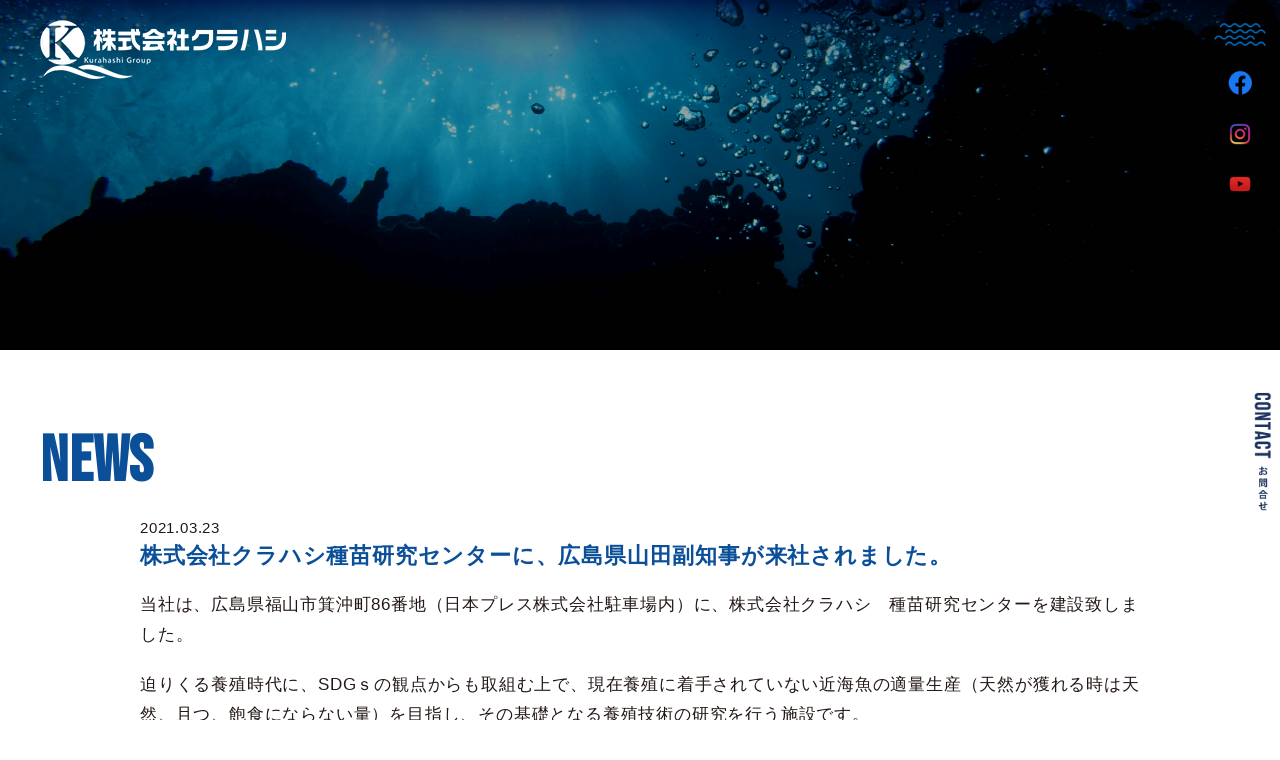

--- FILE ---
content_type: text/html; charset=UTF-8
request_url: https://www.kurahashi.co.jp/2021/03/23/post-158/
body_size: 10685
content:
<!DOCTYPE HTML>
<html lang="ja" prefix="og: http://ogp.me/ns#">
<head>
	<meta charset="UTF-8">
	<title>株式会社クラハシ種苗研究センターに、広島県山田副知事が来社されました。 | 株式会社クラハシ</title>
	<meta name="viewport" content="width=device-width,initial-scale=1.0">
    <link rel="shortcut icon" href="https://www.kurahashi.co.jp/wp-content/themes/kurahashi_theme/img/common/favicon.ico">

<meta name='robots' content='max-image-preview:large'/>
<meta name="keywords" content=""/>
<meta name="description" content="
当社は、広島県福山市箕沖町86番地（日本プレス株式会社駐車場内）に、株式会社クラハシ　種苗研究センターを建設致しました。



迫りくる養殖時代に、SDGｓの観点からも取組む上で、現在養殖に着手されていない近海魚の適量生産（天然が獲れる時"/>
<meta name="robots" content="index"/>
<meta property="og:title" content="株式会社クラハシ種苗研究センターに、広島県山田副知事が来社されました。"/>
<meta property="og:type" content="article"/>
<meta property="og:description" content="
当社は、広島県福山市箕沖町86番地（日本プレス株式会社駐車場内）に、株式会社クラハシ　種苗研究センターを建設致しました。



迫りくる養殖時代に、SDGｓの観点からも取組む上で、現在養殖に着手されていない近海魚の適量生産（天然が獲れる時"/>
<meta property="og:url" content="https://www.kurahashi.co.jp/2021/03/23/post-158/"/>
<meta property="og:image" content=""/>
<meta property="og:locale" content="ja_JP"/>
<meta property="og:site_name" content="株式会社クラハシ"/>
<link href="https://plus.google.com/" rel="publisher"/>

<!-- All In One SEO Pack 3.7.1[96,138] -->
<script type="application/ld+json" class="aioseop-schema">{"@context":"https://schema.org","@graph":[{"@type":"Organization","@id":"https://www.kurahashi.co.jp/#organization","url":"https://www.kurahashi.co.jp/","name":"株式会社クラハシ","sameAs":[],"logo":{"@type":"ImageObject","@id":"https://www.kurahashi.co.jp/#logo","url":"http://www.kurahashi.co.jp/wp-content/uploads/2020/10/footer_logo.png"},"image":{"@id":"https://www.kurahashi.co.jp/#logo"},"contactPoint":{"@type":"ContactPoint","telephone":"+084-941-3510","contactType":"customer support"}},{"@type":"WebSite","@id":"https://www.kurahashi.co.jp/#website","url":"https://www.kurahashi.co.jp/","name":"株式会社クラハシ","publisher":{"@id":"https://www.kurahashi.co.jp/#organization"},"potentialAction":{"@type":"SearchAction","target":"https://www.kurahashi.co.jp/?s={search_term_string}","query-input":"required name=search_term_string"}},{"@type":"WebPage","@id":"https://www.kurahashi.co.jp/2021/03/23/post-158/#webpage","url":"https://www.kurahashi.co.jp/2021/03/23/post-158/","inLanguage":"ja","name":"株式会社クラハシ種苗研究センターに、広島県山田副知事が来社されました。","isPartOf":{"@id":"https://www.kurahashi.co.jp/#website"},"breadcrumb":{"@id":"https://www.kurahashi.co.jp/2021/03/23/post-158/#breadcrumblist"},"datePublished":"2021-03-23T00:00:51+09:00","dateModified":"2021-03-23T09:24:04+09:00"},{"@type":"Article","@id":"https://www.kurahashi.co.jp/2021/03/23/post-158/#article","isPartOf":{"@id":"https://www.kurahashi.co.jp/2021/03/23/post-158/#webpage"},"author":{"@id":"https://www.kurahashi.co.jp/author/kurahashi_admin/#author"},"headline":"株式会社クラハシ種苗研究センターに、広島県山田副知事が来社されました。","datePublished":"2021-03-23T00:00:51+09:00","dateModified":"2021-03-23T09:24:04+09:00","commentCount":0,"mainEntityOfPage":{"@id":"https://www.kurahashi.co.jp/2021/03/23/post-158/#webpage"},"publisher":{"@id":"https://www.kurahashi.co.jp/#organization"},"articleSection":"インフォメーション","image":{"@type":"ImageObject","@id":"https://www.kurahashi.co.jp/2021/03/23/post-158/#primaryimage","url":"https://www.kurahashi.co.jp/wp-content/uploads/2020/10/footer_logo.png","width":251,"height":59}},{"@type":"Person","@id":"https://www.kurahashi.co.jp/author/kurahashi_admin/#author","name":"kurahashi_admin","sameAs":[],"image":{"@type":"ImageObject","@id":"https://www.kurahashi.co.jp/#personlogo","url":"https://secure.gravatar.com/avatar/4faf391b72c15a15b7a6a2b4784a7370?s=96&d=mm&r=g","width":96,"height":96,"caption":"kurahashi_admin"}},{"@type":"BreadcrumbList","@id":"https://www.kurahashi.co.jp/2021/03/23/post-158/#breadcrumblist","itemListElement":[{"@type":"ListItem","position":1,"item":{"@type":"WebPage","@id":"https://www.kurahashi.co.jp/","url":"https://www.kurahashi.co.jp/","name":"株式会社クラハシ"}},{"@type":"ListItem","position":2,"item":{"@type":"WebPage","@id":"https://www.kurahashi.co.jp/2021/03/23/post-158/","url":"https://www.kurahashi.co.jp/2021/03/23/post-158/","name":"株式会社クラハシ種苗研究センターに、広島県山田副知事が来社されました。"}}]}]}</script>
<link rel="canonical" href="https://www.kurahashi.co.jp/2021/03/23/post-158/"/>
<!-- All In One SEO Pack -->
<link rel="alternate" type="application/rss+xml" title="株式会社クラハシ &raquo; 株式会社クラハシ種苗研究センターに、広島県山田副知事が来社されました。 のコメントのフィード" href="https://www.kurahashi.co.jp/2021/03/23/post-158/feed/"/>
<script type="text/javascript">//<![CDATA[
window._wpemojiSettings={"baseUrl":"https:\/\/s.w.org\/images\/core\/emoji\/15.0.3\/72x72\/","ext":".png","svgUrl":"https:\/\/s.w.org\/images\/core\/emoji\/15.0.3\/svg\/","svgExt":".svg","source":{"concatemoji":"https:\/\/www.kurahashi.co.jp\/wp-includes\/js\/wp-emoji-release.min.js?ver=6.5.3"}};!function(i,n){var o,s,e;function c(e){try{var t={supportTests:e,timestamp:(new Date).valueOf()};sessionStorage.setItem(o,JSON.stringify(t))}catch(e){}}function p(e,t,n){e.clearRect(0,0,e.canvas.width,e.canvas.height),e.fillText(t,0,0);var t=new Uint32Array(e.getImageData(0,0,e.canvas.width,e.canvas.height).data),r=(e.clearRect(0,0,e.canvas.width,e.canvas.height),e.fillText(n,0,0),new Uint32Array(e.getImageData(0,0,e.canvas.width,e.canvas.height).data));return t.every(function(e,t){return e===r[t]})}function u(e,t,n){switch(t){case"flag":return n(e,"\ud83c\udff3\ufe0f\u200d\u26a7\ufe0f","\ud83c\udff3\ufe0f\u200b\u26a7\ufe0f")?!1:!n(e,"\ud83c\uddfa\ud83c\uddf3","\ud83c\uddfa\u200b\ud83c\uddf3")&&!n(e,"\ud83c\udff4\udb40\udc67\udb40\udc62\udb40\udc65\udb40\udc6e\udb40\udc67\udb40\udc7f","\ud83c\udff4\u200b\udb40\udc67\u200b\udb40\udc62\u200b\udb40\udc65\u200b\udb40\udc6e\u200b\udb40\udc67\u200b\udb40\udc7f");case"emoji":return!n(e,"\ud83d\udc26\u200d\u2b1b","\ud83d\udc26\u200b\u2b1b")}return!1}function f(e,t,n){var r="undefined"!=typeof WorkerGlobalScope&&self instanceof WorkerGlobalScope?new OffscreenCanvas(300,150):i.createElement("canvas"),a=r.getContext("2d",{willReadFrequently:!0}),o=(a.textBaseline="top",a.font="600 32px Arial",{});return e.forEach(function(e){o[e]=t(a,e,n)}),o}function t(e){var t=i.createElement("script");t.src=e,t.defer=!0,i.head.appendChild(t)}"undefined"!=typeof Promise&&(o="wpEmojiSettingsSupports",s=["flag","emoji"],n.supports={everything:!0,everythingExceptFlag:!0},e=new Promise(function(e){i.addEventListener("DOMContentLoaded",e,{once:!0})}),new Promise(function(t){var n=function(){try{var e=JSON.parse(sessionStorage.getItem(o));if("object"==typeof e&&"number"==typeof e.timestamp&&(new Date).valueOf()<e.timestamp+604800&&"object"==typeof e.supportTests)return e.supportTests}catch(e){}return null}();if(!n){if("undefined"!=typeof Worker&&"undefined"!=typeof OffscreenCanvas&&"undefined"!=typeof URL&&URL.createObjectURL&&"undefined"!=typeof Blob)try{var e="postMessage("+f.toString()+"("+[JSON.stringify(s),u.toString(),p.toString()].join(",")+"));",r=new Blob([e],{type:"text/javascript"}),a=new Worker(URL.createObjectURL(r),{name:"wpTestEmojiSupports"});return void(a.onmessage=function(e){c(n=e.data),a.terminate(),t(n)})}catch(e){}c(n=f(s,u,p))}t(n)}).then(function(e){for(var t in e)n.supports[t]=e[t],n.supports.everything=n.supports.everything&&n.supports[t],"flag"!==t&&(n.supports.everythingExceptFlag=n.supports.everythingExceptFlag&&n.supports[t]);n.supports.everythingExceptFlag=n.supports.everythingExceptFlag&&!n.supports.flag,n.DOMReady=!1,n.readyCallback=function(){n.DOMReady=!0}}).then(function(){return e}).then(function(){var e;n.supports.everything||(n.readyCallback(),(e=n.source||{}).concatemoji?t(e.concatemoji):e.wpemoji&&e.twemoji&&(t(e.twemoji),t(e.wpemoji)))}))}((window,document),window._wpemojiSettings);
//]]></script>
<link rel='stylesheet' id='font-awesome-css' href='https://www.kurahashi.co.jp/wp-content/themes/xeory_extension/lib/css/font-awesome.min.css?ver=6.5.3' type='text/css' media='all'/>
<link rel='stylesheet' id='base-css-css' href='https://www.kurahashi.co.jp/wp-content/themes/xeory_extension/base.css?ver=6.5.3' type='text/css' media='all'/>
<style id='wp-emoji-styles-inline-css' type='text/css'>img.wp-smiley,img.emoji{display:inline!important;border:none!important;box-shadow:none!important;height:1em!important;width:1em!important;margin:0 .07em!important;vertical-align:-.1em!important;background:none!important;padding:0!important}</style>
<link rel='stylesheet' id='wp-block-library-css' href='https://www.kurahashi.co.jp/wp-includes/css/dist/block-library/style.min.css?ver=6.5.3' type='text/css' media='all'/>
<style id='pdfemb-pdf-embedder-viewer-style-inline-css' type='text/css'>.wp-block-pdfemb-pdf-embedder-viewer{max-width:none}</style>
<style id='classic-theme-styles-inline-css' type='text/css'>.wp-block-button__link{color:#fff;background-color:#32373c;border-radius:9999px;box-shadow:none;text-decoration:none;padding:calc(.667em + 2px) calc(1.333em + 2px);font-size:1.125em}.wp-block-file__button{background:#32373c;color:#fff;text-decoration:none}</style>
<style id='global-styles-inline-css' type='text/css'>body{--wp--preset--color--black:#000;--wp--preset--color--cyan-bluish-gray:#abb8c3;--wp--preset--color--white:#fff;--wp--preset--color--pale-pink:#f78da7;--wp--preset--color--vivid-red:#cf2e2e;--wp--preset--color--luminous-vivid-orange:#ff6900;--wp--preset--color--luminous-vivid-amber:#fcb900;--wp--preset--color--light-green-cyan:#7bdcb5;--wp--preset--color--vivid-green-cyan:#00d084;--wp--preset--color--pale-cyan-blue:#8ed1fc;--wp--preset--color--vivid-cyan-blue:#0693e3;--wp--preset--color--vivid-purple:#9b51e0;--wp--preset--gradient--vivid-cyan-blue-to-vivid-purple:linear-gradient(135deg,rgba(6,147,227,1) 0%,#9b51e0 100%);--wp--preset--gradient--light-green-cyan-to-vivid-green-cyan:linear-gradient(135deg,#7adcb4 0%,#00d082 100%);--wp--preset--gradient--luminous-vivid-amber-to-luminous-vivid-orange:linear-gradient(135deg,rgba(252,185,0,1) 0%,rgba(255,105,0,1) 100%);--wp--preset--gradient--luminous-vivid-orange-to-vivid-red:linear-gradient(135deg,rgba(255,105,0,1) 0%,#cf2e2e 100%);--wp--preset--gradient--very-light-gray-to-cyan-bluish-gray:linear-gradient(135deg,#eee 0%,#a9b8c3 100%);--wp--preset--gradient--cool-to-warm-spectrum:linear-gradient(135deg,#4aeadc 0%,#9778d1 20%,#cf2aba 40%,#ee2c82 60%,#fb6962 80%,#fef84c 100%);--wp--preset--gradient--blush-light-purple:linear-gradient(135deg,#ffceec 0%,#9896f0 100%);--wp--preset--gradient--blush-bordeaux:linear-gradient(135deg,#fecda5 0%,#fe2d2d 50%,#6b003e 100%);--wp--preset--gradient--luminous-dusk:linear-gradient(135deg,#ffcb70 0%,#c751c0 50%,#4158d0 100%);--wp--preset--gradient--pale-ocean:linear-gradient(135deg,#fff5cb 0%,#b6e3d4 50%,#33a7b5 100%);--wp--preset--gradient--electric-grass:linear-gradient(135deg,#caf880 0%,#71ce7e 100%);--wp--preset--gradient--midnight:linear-gradient(135deg,#020381 0%,#2874fc 100%);--wp--preset--font-size--small:13px;--wp--preset--font-size--medium:20px;--wp--preset--font-size--large:36px;--wp--preset--font-size--x-large:42px;--wp--preset--spacing--20:.44rem;--wp--preset--spacing--30:.67rem;--wp--preset--spacing--40:1rem;--wp--preset--spacing--50:1.5rem;--wp--preset--spacing--60:2.25rem;--wp--preset--spacing--70:3.38rem;--wp--preset--spacing--80:5.06rem;--wp--preset--shadow--natural:6px 6px 9px rgba(0,0,0,.2);--wp--preset--shadow--deep:12px 12px 50px rgba(0,0,0,.4);--wp--preset--shadow--sharp:6px 6px 0 rgba(0,0,0,.2);--wp--preset--shadow--outlined:6px 6px 0 -3px rgba(255,255,255,1) , 6px 6px rgba(0,0,0,1);--wp--preset--shadow--crisp:6px 6px 0 rgba(0,0,0,1)}:where(.is-layout-flex){gap:.5em}:where(.is-layout-grid){gap:.5em}body .is-layout-flex{display:flex}body .is-layout-flex{flex-wrap:wrap;align-items:center}body .is-layout-flex>*{margin:0}body .is-layout-grid{display:grid}body .is-layout-grid>*{margin:0}:where(.wp-block-columns.is-layout-flex){gap:2em}:where(.wp-block-columns.is-layout-grid){gap:2em}:where(.wp-block-post-template.is-layout-flex){gap:1.25em}:where(.wp-block-post-template.is-layout-grid){gap:1.25em}.has-black-color{color:var(--wp--preset--color--black)!important}.has-cyan-bluish-gray-color{color:var(--wp--preset--color--cyan-bluish-gray)!important}.has-white-color{color:var(--wp--preset--color--white)!important}.has-pale-pink-color{color:var(--wp--preset--color--pale-pink)!important}.has-vivid-red-color{color:var(--wp--preset--color--vivid-red)!important}.has-luminous-vivid-orange-color{color:var(--wp--preset--color--luminous-vivid-orange)!important}.has-luminous-vivid-amber-color{color:var(--wp--preset--color--luminous-vivid-amber)!important}.has-light-green-cyan-color{color:var(--wp--preset--color--light-green-cyan)!important}.has-vivid-green-cyan-color{color:var(--wp--preset--color--vivid-green-cyan)!important}.has-pale-cyan-blue-color{color:var(--wp--preset--color--pale-cyan-blue)!important}.has-vivid-cyan-blue-color{color:var(--wp--preset--color--vivid-cyan-blue)!important}.has-vivid-purple-color{color:var(--wp--preset--color--vivid-purple)!important}.has-black-background-color{background-color:var(--wp--preset--color--black)!important}.has-cyan-bluish-gray-background-color{background-color:var(--wp--preset--color--cyan-bluish-gray)!important}.has-white-background-color{background-color:var(--wp--preset--color--white)!important}.has-pale-pink-background-color{background-color:var(--wp--preset--color--pale-pink)!important}.has-vivid-red-background-color{background-color:var(--wp--preset--color--vivid-red)!important}.has-luminous-vivid-orange-background-color{background-color:var(--wp--preset--color--luminous-vivid-orange)!important}.has-luminous-vivid-amber-background-color{background-color:var(--wp--preset--color--luminous-vivid-amber)!important}.has-light-green-cyan-background-color{background-color:var(--wp--preset--color--light-green-cyan)!important}.has-vivid-green-cyan-background-color{background-color:var(--wp--preset--color--vivid-green-cyan)!important}.has-pale-cyan-blue-background-color{background-color:var(--wp--preset--color--pale-cyan-blue)!important}.has-vivid-cyan-blue-background-color{background-color:var(--wp--preset--color--vivid-cyan-blue)!important}.has-vivid-purple-background-color{background-color:var(--wp--preset--color--vivid-purple)!important}.has-black-border-color{border-color:var(--wp--preset--color--black)!important}.has-cyan-bluish-gray-border-color{border-color:var(--wp--preset--color--cyan-bluish-gray)!important}.has-white-border-color{border-color:var(--wp--preset--color--white)!important}.has-pale-pink-border-color{border-color:var(--wp--preset--color--pale-pink)!important}.has-vivid-red-border-color{border-color:var(--wp--preset--color--vivid-red)!important}.has-luminous-vivid-orange-border-color{border-color:var(--wp--preset--color--luminous-vivid-orange)!important}.has-luminous-vivid-amber-border-color{border-color:var(--wp--preset--color--luminous-vivid-amber)!important}.has-light-green-cyan-border-color{border-color:var(--wp--preset--color--light-green-cyan)!important}.has-vivid-green-cyan-border-color{border-color:var(--wp--preset--color--vivid-green-cyan)!important}.has-pale-cyan-blue-border-color{border-color:var(--wp--preset--color--pale-cyan-blue)!important}.has-vivid-cyan-blue-border-color{border-color:var(--wp--preset--color--vivid-cyan-blue)!important}.has-vivid-purple-border-color{border-color:var(--wp--preset--color--vivid-purple)!important}.has-vivid-cyan-blue-to-vivid-purple-gradient-background{background:var(--wp--preset--gradient--vivid-cyan-blue-to-vivid-purple)!important}.has-light-green-cyan-to-vivid-green-cyan-gradient-background{background:var(--wp--preset--gradient--light-green-cyan-to-vivid-green-cyan)!important}.has-luminous-vivid-amber-to-luminous-vivid-orange-gradient-background{background:var(--wp--preset--gradient--luminous-vivid-amber-to-luminous-vivid-orange)!important}.has-luminous-vivid-orange-to-vivid-red-gradient-background{background:var(--wp--preset--gradient--luminous-vivid-orange-to-vivid-red)!important}.has-very-light-gray-to-cyan-bluish-gray-gradient-background{background:var(--wp--preset--gradient--very-light-gray-to-cyan-bluish-gray)!important}.has-cool-to-warm-spectrum-gradient-background{background:var(--wp--preset--gradient--cool-to-warm-spectrum)!important}.has-blush-light-purple-gradient-background{background:var(--wp--preset--gradient--blush-light-purple)!important}.has-blush-bordeaux-gradient-background{background:var(--wp--preset--gradient--blush-bordeaux)!important}.has-luminous-dusk-gradient-background{background:var(--wp--preset--gradient--luminous-dusk)!important}.has-pale-ocean-gradient-background{background:var(--wp--preset--gradient--pale-ocean)!important}.has-electric-grass-gradient-background{background:var(--wp--preset--gradient--electric-grass)!important}.has-midnight-gradient-background{background:var(--wp--preset--gradient--midnight)!important}.has-small-font-size{font-size:var(--wp--preset--font-size--small)!important}.has-medium-font-size{font-size:var(--wp--preset--font-size--medium)!important}.has-large-font-size{font-size:var(--wp--preset--font-size--large)!important}.has-x-large-font-size{font-size:var(--wp--preset--font-size--x-large)!important}.wp-block-navigation a:where(:not(.wp-element-button)){color:inherit}:where(.wp-block-post-template.is-layout-flex){gap:1.25em}:where(.wp-block-post-template.is-layout-grid){gap:1.25em}:where(.wp-block-columns.is-layout-flex){gap:2em}:where(.wp-block-columns.is-layout-grid){gap:2em}.wp-block-pullquote{font-size:1.5em;line-height:1.6}</style>
<link rel='stylesheet' id='biz-cal-style-css' href='https://www.kurahashi.co.jp/wp-content/plugins/biz-calendar/biz-cal.css?ver=2.2.0' type='text/css' media='all'/>
<link rel='stylesheet' id='contact-form-7-css' href='https://www.kurahashi.co.jp/wp-content/plugins/contact-form-7/includes/css/styles.css?ver=5.4' type='text/css' media='all'/>
<link rel='stylesheet' id='contact-form-7-confirm-css' href='https://www.kurahashi.co.jp/wp-content/plugins/contact-form-7-add-confirm/includes/css/styles.css?ver=5.1' type='text/css' media='all'/>
<link rel='stylesheet' id='wp-pagenavi-css' href='https://www.kurahashi.co.jp/wp-content/plugins/wp-pagenavi/pagenavi-css.css?ver=2.70' type='text/css' media='all'/>
<link rel='stylesheet' id='parent-style-css' href='https://www.kurahashi.co.jp/wp-content/themes/xeory_extension/style.css?ver=6.5.3' type='text/css' media='all'/>
<link rel='stylesheet' id='child-style-css' href='https://www.kurahashi.co.jp/wp-content/themes/kurahashi_theme/style.css?ver=6.5.3' type='text/css' media='all'/>
<link rel='stylesheet' id='main-css-css' href='https://www.kurahashi.co.jp/wp-content/themes/kurahashi_theme/style.css?ver=6.5.3' type='text/css' media='all'/>
<script type="text/javascript" src="https://www.kurahashi.co.jp/wp-includes/js/jquery/jquery.min.js?ver=3.7.1" id="jquery-core-js"></script>
<script type="text/javascript" src="https://www.kurahashi.co.jp/wp-includes/js/jquery/jquery-migrate.min.js?ver=3.4.1" id="jquery-migrate-js"></script>
<script type="text/javascript" id="biz-cal-script-js-extra">//<![CDATA[
var bizcalOptions={"holiday_title":"","temp_holidays":"","temp_weekdays":"","eventday_title":"\u671d\u5e02\u958b\u50ac\u65e5","eventday_url":"","eventdays":"2023-01-14\r\n2023-01-28\r\n2023-02-11\r\n2023-02-25\r\n2023-03-11\r\n2023-03-25\r\n2023-04-08\r\n2023-04-22\r\n2023-05-13\r\n2023-05-27\r\n2023-06-10\r\n2023-06-24\r\n2023-07-08\r\n2023-07-22\r\n2023-08-12\r\n2023-08-26\r\n2023-09-09\r\n2023-09-23\r\n2023-10-14\r\n2023-10-28\r\n2023-11-11\r\n2023-11-25\r\n2023-12-09\r\n2023-12-23\r\n2023-12-29\r\n2024-01-13\r\n2024-01-27\r\n2024-02-10\r\n2024-02-24\r\n2024-03-09\r\n2024-03-23\r\n2024-04-13\r\n2024-04-27\r\n2024-05-11\r\n2024-05-25\r\n2024-06-08\r\n2024-06-22\r\n2024-07-13\r\n2024-07-27\r\n2024-08-10\r\n2024-08-24\r\n2024-09-14\r\n2024-09-28\r\n2024-10-12\r\n2024-10-26\r\n2024-11-09\r\n2024-11-23\r\n2024-12-14\r\n2024-12-28\r\n2024-12-29\r\n2025-12-13\r\n2025-12-27\r\n2025-12-29\r\n2026-01-10\r\n2026-01-24","month_limit":"\u5236\u9650\u306a\u3057","nextmonthlimit":"12","prevmonthlimit":"0","plugindir":"https:\/\/www.kurahashi.co.jp\/wp-content\/plugins\/biz-calendar\/","national_holiday":""};
//]]></script>
<script type="text/javascript" src="https://www.kurahashi.co.jp/wp-content/plugins/biz-calendar/calendar.js?ver=2.2.0" id="biz-cal-script-js"></script>
<link rel="https://api.w.org/" href="https://www.kurahashi.co.jp/wp-json/"/><link rel="alternate" type="application/json" href="https://www.kurahashi.co.jp/wp-json/wp/v2/posts/158"/><link rel="EditURI" type="application/rsd+xml" title="RSD" href="https://www.kurahashi.co.jp/xmlrpc.php?rsd"/>
<meta name="generator" content="WordPress 6.5.3"/>
<link rel='shortlink' href='https://www.kurahashi.co.jp/?p=158'/>
<link rel="alternate" type="application/json+oembed" href="https://www.kurahashi.co.jp/wp-json/oembed/1.0/embed?url=https%3A%2F%2Fwww.kurahashi.co.jp%2F2021%2F03%2F23%2Fpost-158%2F"/>
<link rel="alternate" type="text/xml+oembed" href="https://www.kurahashi.co.jp/wp-json/oembed/1.0/embed?url=https%3A%2F%2Fwww.kurahashi.co.jp%2F2021%2F03%2F23%2Fpost-158%2F&#038;format=xml"/>
<meta name="cdp-version" content="1.3.0"/><style type="text/css">.recentcomments a{display:inline!important;padding:0!important;margin:0!important}</style>	<style type="text/css" id="xeory_extension-header-css"></style>
			<style type="text/css" id="wp-custom-css">.slick-slider-track{margin:0 auto;padding:0;list-style:none;width:100vw}.slick-slider-track li{padding:0 10px}.slick-slider-track img{height:auto;width:100%;object-fit:cover;display:block;border-radius:10px}.slick-slider-potision{position:absolute;bottom:235px}.slick-dots li button:before{opacity:1!important}.slick-dots li.slick-active button:before{color:#fff!important;opacity:1!important}.slick-dots li button:before{color:#ffffff9e!important}.recruit-flex .recruit-flex-box{width:25%}.recruit-flex-box h2{border-bottom:1px solid #fff}.recruit-flex{display:flex;justify-content:space-between;gap:30px}@media screen and (max-width:768px){.slick-slider-potision{bottom:15px}}</style>
		<link rel="stylesheet" href="https://www.kurahashi.co.jp/wp-content/themes/kurahashi_theme/responsive.css?20260117-0627">
<script src="https://www.kurahashi.co.jp/wp-content/themes/kurahashi_theme/js/ofi.min.js"></script>

<script src="https://cdn.jsdelivr.net/npm/jquery@3/dist/jquery.min.js"></script>
<link href="https://www.kurahashi.co.jp/wp-content/themes/kurahashi_theme/js/slickcss/slick-theme.css?20260117-0627" rel="stylesheet" type="text/css">
<link href="https://www.kurahashi.co.jp/wp-content/themes/kurahashi_theme/js/slickcss/slick.css?20260117-0627" rel="stylesheet" type="text/css">

<script type="text/javascript" src="https://www.kurahashi.co.jp/wp-content/themes/kurahashi_theme/js/slick.min.js?20260117-0627"></script>
<!-- Google tag (gtag.js) -->
<script async src="https://www.googletagmanager.com/gtag/js?id=G-5S3605LV9Y"></script>
<script>window.dataLayer=window.dataLayer||[];function gtag(){dataLayer.push(arguments);}gtag('js',new Date());gtag('config','G-5S3605LV9Y');</script>
<!-- Google Tag Manager -->
<script>(function(w,d,s,l,i){w[l]=w[l]||[];w[l].push({'gtm.start':new Date().getTime(),event:'gtm.js'});var f=d.getElementsByTagName(s)[0],j=d.createElement(s),dl=l!='dataLayer'?'&l='+l:'';j.async=true;j.src='https://www.googletagmanager.com/gtm.js?id='+i+dl;f.parentNode.insertBefore(j,f);})(window,document,'script','dataLayer','GTM-PQBKVTH');</script>
<!-- End Google Tag Manager -->
	<link rel="stylesheet" type="text/css" href="//cdn.jsdelivr.net/npm/slick-carousel@1.8.1/slick/slick.css"/>
	<script type="text/javascript" src="//cdn.jsdelivr.net/npm/slick-carousel@1.8.1/slick/slick.min.js"></script>
</head>

<body class="post-template-default single single-post postid-158 single-format-standard  default" itemschope="itemscope" itemtype="http://schema.org/WebPage">
<!-- Google Tag Manager (noscript) -->
<noscript><iframe src="https://www.googletagmanager.com/ns.html?id=GTM-PQBKVTH" height="0" width="0" style="display:none;visibility:hidden"></iframe></noscript>
<!-- End Google Tag Manager (noscript) -->
<header id="header">
    <div class="flex">
        <div class="logo"><h1><a href="https://www.kurahashi.co.jp/"><img src="https://www.kurahashi.co.jp/wp-content/themes/kurahashi_theme/img/expo/footer_logo.png" alt="KURAHASHI Co.,Ltd"/></a></h1></div>
    </div>
    <div class="header_contact">
        <a href="https://www.kurahashi.co.jp/contact/"><img src="https://www.kurahashi.co.jp/wp-content/themes/kurahashi_theme/img/common/contact.png" alt="お問合せ"/></a>
    </div>
    <div class="toggle_menu">
        <div class="menu">
            <div class="nav_toggle">
                <img src="https://www.kurahashi.co.jp/wp-content/themes/kurahashi_theme/img/common/nami.png" class="menu_close" alt="メニュー"/>
                <img src="https://www.kurahashi.co.jp/wp-content/themes/kurahashi_theme/img/common/humburger_close.png" class="menu_open" alt="メニュー"/>
            </div>
            <div class="icon">
                <a href="https://www.facebook.com/seafood.kurahashi/" target="_brank"><img src="https://www.kurahashi.co.jp/wp-content/themes/kurahashi_theme/img/common/facebook_color.png" alt="Facebook"/></a>
            </div>
            <div class="icon">
                <a href="https://www.instagram.com/kurahashifish/?hl=ja" target="_brank"><img src="https://www.kurahashi.co.jp/wp-content/themes/kurahashi_theme/img/common/instagram_color.png" alt="Instagram"/></a>
            </div>
            <div class="icon">
                <a href="https://www.youtube.com/c/KurahashiCoJp" target="_brank"><img src="https://www.kurahashi.co.jp/wp-content/themes/kurahashi_theme/img/common/youtube_color.png" alt="Youtube"/></a>
            </div>  
            
            
            
        </div>
        <nav>
            <ul>
                <li><a href="https://www.kurahashi.co.jp/">ホーム</a></li>
                <li><a href="https://www.kurahashi.co.jp/news/">ニュース</a></li>
                <li><a href="https://www.kurahashi.co.jp/media_post/">メディア</a></li>
<!--                 <li><a href="https://www.kurahashi.co.jp/comming-soon/">WORKS</a></li> -->
                <li><a href="https://www.kurahashi.co.jp/company/message/">会社案内</a></li>
                <li><a href="https://www.kurahashi.co.jp/initiatives/">取り組み</a></li>
<!--                 <li><a href="https://www.kurahashi.co.jp/sdgs/">エシカル・SDGsの取組</a></li> -->
<!--
                <li><a href="https://www.kurahashi.co.jp/comming-soon/">ENVIRONMENT</a></li>
                <li><a href="https://www.kurahashi.co.jp/comming-soon/">SUPPORT</a></li>
                <li><a href="https://www.kurahashi.co.jp/comming-soon/">GROUP</a></li>
-->
				<li><a href="https://www.kurahashi.co.jp/group/marine-link/">グループ企業</a></li>
                <li><a href="https://www.kurahashi.co.jp/recruit-new/">採用情報</a></li>
                <li><a href="https://www.kurahashi.co.jp/contact/">お問い合わせ</a></li>
            </ul>
        </nav>
    </div>
</header><main>
    <div class="archive_mv"></div>
    <div class="news archive_news">
        <div class="wrap">
                            <div class="title">
                    <h3 class="text bebas">NEWS</h3>
                </div>
                        <div class="news_content">
                                    <div class="news_single_content">
                        <p class="date">2021.03.23</p>
                        <h4 class="news_single_title">株式会社クラハシ種苗研究センターに、広島県山田副知事が来社されました。</h4>
                        <div class="text news_single_text">
                            
<p>当社は、広島県福山市箕沖町86番地（日本プレス株式会社駐車場内）に、株式会社クラハシ　種苗研究センターを建設致しました。</p>



<p>迫りくる養殖時代に、SDGｓの観点からも取組む上で、現在養殖に着手されていない近海魚の適量生産（天然が獲れる時は天然、且つ、飽食にならない量）を目指し、その基礎となる養殖技術の研究を行う施設です。</p>



<p>3月19日（金）には、広島県　山田 仁副知事に来社賜り、施設見学頂くと共に、大変有意義な意見交換の場を頂きました。</p>



<p>これを励みに、研究開発を進めて参ります。</p>



<figure class="wp-block-image size-large"><img fetchpriority="high" decoding="async" width="1024" height="655" src="https://www.kurahashi.co.jp/wp-content/uploads/2021/03/１-コピー-1024x655.jpg" alt="" class="wp-image-160" srcset="https://www.kurahashi.co.jp/wp-content/uploads/2021/03/１-コピー-1024x655.jpg 1024w, https://www.kurahashi.co.jp/wp-content/uploads/2021/03/１-コピー-300x192.jpg 300w, https://www.kurahashi.co.jp/wp-content/uploads/2021/03/１-コピー-768x491.jpg 768w, https://www.kurahashi.co.jp/wp-content/uploads/2021/03/１-コピー-1536x982.jpg 1536w, https://www.kurahashi.co.jp/wp-content/uploads/2021/03/１-コピー-2048x1310.jpg 2048w, https://www.kurahashi.co.jp/wp-content/uploads/2021/03/１-コピー-304x194.jpg 304w, https://www.kurahashi.co.jp/wp-content/uploads/2021/03/１-コピー-247x158.jpg 247w" sizes="(max-width: 1024px) 100vw, 1024px"/></figure>
														                        </div>
                                                    <div class="read_more">
                                <a href="https://www.kurahashi.co.jp/news/">一覧へ戻る</a>
                            </div>
                                            </div>
                            </div>
                    </div>
    </div>
</main>
<footer id="footer">

    
    <div class="footer_banner" style="display:none;">
        <div class="wrap">
            <div class="flex-head">
                <div class="img"><a href="https://fukuyama.mypl.net/shop/00000374886/" target="_brank"><img src="https://www.kurahashi.co.jp/wp-content/themes/kurahashi_theme/img/common/footer_banner01-new.jpg" alt="まいぷれ"/></a></div>
                <div class="img"><a href="https://www.otoriyosetecho.jp/gourmet/46417/" target="_brank"><img src="https://www.kurahashi.co.jp/wp-content/themes/kurahashi_theme/img/common/footer_banner02-new.jpg" alt=""/></a></div>
            </div>
            <div class="flex banner_underarea">
                <div class="img --03"><a href="http://www.tsr-net.co.jp/service/product/tsr_alevel/detail/index.html?id=1325&industry_type_id=,8&is_recruit=1&searchKeyword=&limit=20&prefecture_id=34,34" target="_brank"><img src="https://www.kurahashi.co.jp/wp-content/themes/kurahashi_theme/img/common/footer_banner03-new.jpg" alt=""/></a></div>
                <div class="img --04"><a href="https://syukatsu-bingo.com/companies/kurahashi" target="_brank"><img src="https://www.kurahashi.co.jp/wp-content/themes/kurahashi_theme/img/common/footer_banner04-new.jpg" alt=""/></a></div>
                <div class="img --05"><a href="http://hiroshima-ouen.com/" target="_brank"><img src="https://www.kurahashi.co.jp/wp-content/themes/kurahashi_theme/img/common/footer_banner06-new.jpg" alt=""/></a></div>
            </div>
            <div class="flex banner_underarea">
                <div class="img --06"><a href="https://ethicaljapan.org/" target="_brank"><img src="https://www.kurahashi.co.jp/wp-content/themes/kurahashi_theme/img/common/footer_banner07-new.jpg" alt=""/></a></div>
                <div class="img --07"><a href="https://fukuyama-city.com/" target="_brank"><img src="https://www.kurahashi.co.jp/wp-content/themes/kurahashi_theme/img/common/footer_banner08-new.png" alt=""/></a></div>
                <div class="img --08"><a href="https://www.maff.go.jp/j/pr/social_media/taberuze.html" target="_brank"><img src="https://www.kurahashi.co.jp/wp-content/themes/kurahashi_theme/img/taberuze.jpg" alt="#食べるぜニッポン！"/></a></div>
            </div>
        </div>
    </div>
    <div class="footer_bottom">
        <div class="wrap">
            <div class="flex">
                <div class="footer_bottom_left">
                    <div class="text_img">
                        <picture>
                            <source media="(max-width: 991px)" srcset="https://www.kurahashi.co.jp/wp-content/themes/kurahashi_theme/img/common/text_sp.png">
                            <img src="https://www.kurahashi.co.jp/wp-content/themes/kurahashi_theme/img/common/text_pc.png" alt="KURAHASHI Co.,Ltd"/>
                        </picture>
                    </div>
                    <div class="footer_logo"><img src="https://www.kurahashi.co.jp/wp-content/themes/kurahashi_theme/img/expo/footer_logo.png" alt="株式会社クラハシ"/></div>
                    <p class="text notranslate">
                        【本社】<br/>
                        〒721-0942広島県福山市引野町1-1-1<br/>
                        福山市地方卸売市場内<br/>
                        TEL：084-941-3510<br/>
                        FAX：084-943-4519
                    </p>
                </div>
                <div class="footer_bottom_right">
                    <a href="https://www.kurahashi.co.jp/contact/" class="contact_link">CONTACT</a>
                    <ul class="notranslate">
                        <li><a href="https://www.kurahashi.co.jp/">トップ</a></li>
                        <li><a href="https://www.kurahashi.co.jp/news/">ニュース</a></li>
                        <li><a href="https://www.kurahashi.co.jp/media_post/">メディア</a></li>
                        <li><a href="https://www.kurahashi.co.jp/company/message/">会社案内</a></li>
                        <li><a href="https://www.kurahashi.co.jp/initiatives/">クラハシの取り組み</a></li>
                        <li><a href="https://www.kurahashi.co.jp/group/marine-link/">グループ企業</a></li>
                        <li><a href="https://www.kurahashi.co.jp/recruit-new/">採用情報</a></li>

                        <!--
	                        <li><a href="https://www.kurahashi.co.jp/comming-soon/">WORKS</a></li>
	                        <li><a href="https://www.kurahashi.co.jp/company/">COMPANY</a></li>
	                        <li><a href="https://www.kurahashi.co.jp/comming-soon/">ENVIRONMENT</a></li>
	                        <li><a href="https://www.kurahashi.co.jp/comming-soon/">SUPPORT</a></li>
	                        <li><a href="https://www.kurahashi.co.jp/comming-soon/">GROUP</a></li>
	                        <li><a href="https://www.kurahashi.co.jp/comming-soon/">RECRUIT</a></li>
						-->

                    </ul>
                    <a href="https://expo.kurahashi.online/" class="town_link">KURAHASHI TOWN<img src="https://www.kurahashi.co.jp/wp-content/themes/kurahashi_theme/img/common/link_icon.png" alt="KURAHASHI TOWN"/></a>
                </div>
            </div>
        </div>
    </div>
    <div class="copyright">
        <p class="text">&#169; kurahashi All rights reserved.</p>
    </div>
</footer>

<a href="#" class="pagetop"><span><i class="fa fa-angle-up"></i></span></a>
<script src="https://apis.google.com/js/platform.js" async defer>
  {lang: 'ja'}
</script><script type="text/javascript" src="https://www.kurahashi.co.jp/wp-includes/js/dist/vendor/wp-polyfill-inert.min.js?ver=3.1.2" id="wp-polyfill-inert-js"></script>
<script type="text/javascript" src="https://www.kurahashi.co.jp/wp-includes/js/dist/vendor/regenerator-runtime.min.js?ver=0.14.0" id="regenerator-runtime-js"></script>
<script type="text/javascript" src="https://www.kurahashi.co.jp/wp-includes/js/dist/vendor/wp-polyfill.min.js?ver=3.15.0" id="wp-polyfill-js"></script>
<script type="text/javascript" src="https://www.kurahashi.co.jp/wp-includes/js/dist/hooks.min.js?ver=2810c76e705dd1a53b18" id="wp-hooks-js"></script>
<script type="text/javascript" src="https://www.kurahashi.co.jp/wp-includes/js/dist/i18n.min.js?ver=5e580eb46a90c2b997e6" id="wp-i18n-js"></script>
<script type="text/javascript" id="wp-i18n-js-after">//<![CDATA[
wp.i18n.setLocaleData({'text direction\u0004ltr':['ltr']});
//]]></script>
<script type="text/javascript" src="https://www.kurahashi.co.jp/wp-includes/js/dist/url.min.js?ver=421139b01f33e5b327d8" id="wp-url-js"></script>
<script type="text/javascript" id="wp-api-fetch-js-translations">//<![CDATA[
(function(domain,translations){var localeData=translations.locale_data[domain]||translations.locale_data.messages;localeData[""].domain=domain;wp.i18n.setLocaleData(localeData,domain);})("default",{"translation-revision-date":"2024-04-12 13:55:10+0000","generator":"GlotPress\/4.0.1","domain":"messages","locale_data":{"messages":{"":{"domain":"messages","plural-forms":"nplurals=1; plural=0;","lang":"ja_JP"},"You are probably offline.":["\u73fe\u5728\u30aa\u30d5\u30e9\u30a4\u30f3\u306e\u3088\u3046\u3067\u3059\u3002"],"Media upload failed. If this is a photo or a large image, please scale it down and try again.":["\u30e1\u30c7\u30a3\u30a2\u306e\u30a2\u30c3\u30d7\u30ed\u30fc\u30c9\u306b\u5931\u6557\u3057\u307e\u3057\u305f\u3002 \u5199\u771f\u307e\u305f\u306f\u5927\u304d\u306a\u753b\u50cf\u306e\u5834\u5408\u306f\u3001\u7e2e\u5c0f\u3057\u3066\u3082\u3046\u4e00\u5ea6\u304a\u8a66\u3057\u304f\u3060\u3055\u3044\u3002"],"The response is not a valid JSON response.":["\u8fd4\u7b54\u304c\u6b63\u3057\u3044 JSON \u30ec\u30b9\u30dd\u30f3\u30b9\u3067\u306f\u3042\u308a\u307e\u305b\u3093\u3002"],"An unknown error occurred.":["\u4e0d\u660e\u306a\u30a8\u30e9\u30fc\u304c\u767a\u751f\u3057\u307e\u3057\u305f\u3002"]}},"comment":{"reference":"wp-includes\/js\/dist\/api-fetch.js"}});
//]]></script>
<script type="text/javascript" src="https://www.kurahashi.co.jp/wp-includes/js/dist/api-fetch.min.js?ver=4c185334c5ec26e149cc" id="wp-api-fetch-js"></script>
<script type="text/javascript" id="wp-api-fetch-js-after">//<![CDATA[
wp.apiFetch.use(wp.apiFetch.createRootURLMiddleware("https://www.kurahashi.co.jp/wp-json/"));wp.apiFetch.nonceMiddleware=wp.apiFetch.createNonceMiddleware("48297966f0");wp.apiFetch.use(wp.apiFetch.nonceMiddleware);wp.apiFetch.use(wp.apiFetch.mediaUploadMiddleware);wp.apiFetch.nonceEndpoint="https://www.kurahashi.co.jp/wp-admin/admin-ajax.php?action=rest-nonce";
//]]></script>
<script type="text/javascript" id="contact-form-7-js-extra">//<![CDATA[
var wpcf7=[];
//]]></script>
<script type="text/javascript" src="https://www.kurahashi.co.jp/wp-content/plugins/contact-form-7/includes/js/index.js?ver=5.4" id="contact-form-7-js"></script>
<script type="text/javascript" src="https://www.kurahashi.co.jp/wp-includes/js/jquery/jquery.form.min.js?ver=4.3.0" id="jquery-form-js"></script>
<script type="text/javascript" src="https://www.kurahashi.co.jp/wp-content/plugins/contact-form-7-add-confirm/includes/js/scripts.js?ver=5.1" id="contact-form-7-confirm-js"></script>
<script type="text/javascript" src="https://www.kurahashi.co.jp/wp-content/themes/xeory_extension/lib/js/app.js?ver=6.5.3" id="app-js"></script>
<script type="text/javascript" src="https://www.kurahashi.co.jp/wp-content/themes/xeory_extension/lib/js/jquery.pagetop.js?ver=6.5.3" id="pagetop-js"></script>
<script type="text/javascript" src="https://www.kurahashi.co.jp/wp-content/themes/xeory_extension/lib/js/jquery.table-scroll.js?ver=6.5.3" id="table-scroll-js"></script>
<script>(function($){$(function(){$('.toggle_menu').hover(function(){$("#header").toggleClass('open');});});})(jQuery);</script>
<script>objectFitImages('.o_fit img');</script>
<script>$(function(){$('.asaichi-slider').slick({autoplay:true,autoplaySpeed:0,speed:8000,cssEase:'linear',arrows:false,swipe:false,pauseOnFocus:false,pauseOnHover:false,centerMode:true,initialSlide:3,variableWidth:true,});});$(function(){$('.asaichi-slider-sp1').slick({autoplay:true,autoplaySpeed:0,speed:8000,cssEase:'linear',arrows:false,swipe:false,pauseOnFocus:false,pauseOnHover:false,centerMode:true,initialSlide:3,variableWidth:true,});});$(function(){$('.asaichi-slider-sp2').slick({autoplay:true,autoplaySpeed:0,speed:8000,cssEase:'linear',arrows:false,swipe:false,pauseOnFocus:false,pauseOnHover:false,centerMode:true,initialSlide:3,variableWidth:true,rtl:true,});});</script>

<script>
    document.addEventListener('DOMContentLoaded', () => {
        const openButtons = document.querySelectorAll('.modal-open');
        const closeButtons = document.querySelectorAll('.modal-close');
        const modalBg = document.querySelector('.modal-bg');

        openButtons.forEach(button => {
            button.addEventListener('click', () => {
                const targetId = button.getAttribute('data-target');
                const modal = document.getElementById(targetId);
                if (modal) {
                    modal.classList.add('active');
                    modalBg.classList.add('active');
                    document.body.classList.add('open-pop'); // 背景スクロール防止
                }
            });
        });

        closeButtons.forEach(button => {
            button.addEventListener('click', () => {
                const modal = button.closest('.modal-container');
                if (modal) {
                    modal.classList.remove('active');
                    setTimeout(() => {
                        if (document.querySelectorAll('.modal-container.active').length === 0) {
                            modalBg.classList.remove('active');
                            document.body.classList.remove('open-pop'); // 背景スクロール解除
                        }
                    }, 100);
                }
            });
        });

        modalBg.addEventListener('click', () => {
            document.querySelectorAll('.modal-container.active').forEach(modal => {
                modal.classList.remove('active');
            });
            modalBg.classList.remove('active');
            document.body.classList.remove('open-pop'); // 背景スクロール解除
        });
    });
</script>
<!-- 画像スライド -->
<script>$(document).ready(function(){$('.slick-slider-track').slick({slidesToShow:5,slidesToScroll:1,centerMode:true,centerPadding:'100px',autoplay:true,autoplaySpeed:3000,infinite:true,arrows:false,dots:true,swipeToSlide:true,responsive:[{breakpoint:1024,settings:{slidesToShow:3,centerPadding:'30px'}},{breakpoint:768,settings:{slidesToShow:2,centerPadding:'10px'}}]});});</script>
</body>

</html>

--- FILE ---
content_type: text/css
request_url: https://www.kurahashi.co.jp/wp-content/themes/kurahashi_theme/style.css?ver=6.5.3
body_size: 20786
content:
@charset "utf-8";
@import url('https://fonts.googleapis.com/css2?family=Bebas+Neue&family=M+PLUS+Rounded+1c:wght@700&display=swap');

/*!
Theme Name: kurahashi_theme
Theme URI: http://example.com/
Description: child theme for the Xeory
Author: バズ部
Author URI: http://bazubu.com/
Template: xeory_extension
Version: 0.2.6
*/


/* common-css */
html, body, div, span, object, iframe,
h1, h2, h3, h4, h5, h6, p, blockquote, pre,
abbr, address, cite, code,
del, dfn, em, img, ins, kbd, q, samp,
small, strong, sub, sup, var,
b, i,
dl, dt, dd, ol, ul, li,
fieldset, form, label, legend,
table, caption, tbody, tfoot, thead, tr, th, td,
article, aside, dialog, figure, footer, header,
hgroup, menu, nav, section,
time, mark, audio, video {
	margin:0;
	padding:0;
	border:0;
	outline:0;
	font-size:100%;
	vertical-align:baseline;
	background:transparent;
}

input::placeholder{
	color: #ccc;
}
input::-ms-input-placeholder{
	color: #ccc;
}
input:-ms-input-placeholder{
	color: #ccc;
}

.flex{
	display: flex;
	flex-wrap: wrap;
}
.ps_ab{
	position: absolute;
}
.ps_re{
	position: relative;
}
.o_fit{
	overflow: hidden;
}
.o_fit img{
	width: 100%;
	height: 100%;
	object-fit: cover;
	font-family: 'object-fit: cover;'
}
html{
	font-size: 20px;
}
body{
	line-height: 1.8;
	min-width: 1200px;
	color: #231815;
	letter-spacing: .05em;
	overflow-x: hidden;
	font-family: "游ゴシック", YuGothic, "ヒラギノ角ゴ Pro W3", "Hiragino Kaku Gothic Pro", Verdana, "メイリオ", Meiryo, Osaka, "ＭＳ Ｐゴシック", "MS PGothic", sans-serif;
}
.text{
	font-size: 17px;
}
a{
	transition: .3s;
}
a:hover{
	opacity: .6;
	text-decoration: none;
}
img{
	vertical-align: bottom;
}
body.home .wrap,
.wrap{
	width: 100%;
	max-width: 1200px;
	margin: 0 auto;
}
.bebas{
	font-family: 'Bebas Neue', cursive;
}
.maru{
	font-family: 'M PLUS Rounded 1c', sans-serif;
}
.mincho{
	font-family: 游明朝,"Yu Mincho",YuMincho,"Hiragino Mincho ProN",HGS明朝E,MS明朝,serif;
}

/* HEADER */
#header{
	padding: 20px 40px;
	position: absolute;
	width: 100%;
	top: 0;
	left: 0;
	background-color: transparent;
	z-index: 999;
}
.home #header .logo{
	display: none;
}
.home #header .flex{
	justify-content: flex-end;
}
#header .flex{
	justify-content: space-between;
	align-items: center;
}
#header .menu{
	display: flex;
	align-items: center;
	flex-direction: column;
	align-items: center;
	justify-content: center;
	position: relative;
	transition: .3s;
	transform: translateX(-140px);
	padding-right: 20px;
	position: fixed;
	top: 20px;
}
#header .menu .nav_toggle{
	position: relative;
}
#header .menu .nav_toggle img{
	transition: .3s;
}
#header .menu .nav_toggle .menu_open{
	opacity: 0;
	position: absolute;
	top: 0;
	left: 50%;
	transform: translateX(-50%);
}
#header .menu .icon{
	margin-top: 20px;
	max-width: 55px;
}
.header_contact{
	position: fixed;
	top: 50%;
	right: 0;
	z-index: 99;
}
#header.open .menu .nav_toggle .menu_close{
	opacity: 0;
}
#header.open .menu .nav_toggle .menu_open{
	opacity: 1;
}
#header .toggle_menu{
	position: fixed;
	top: 0;
	right: 0;
	bottom: 0;
	background-color: rgba(0,0,0,.8);
	z-index: 1;
	padding: 100px 40px 40px;
	width: 320px;
	transform: translateX(100%);
	transition: .3s;
}
#header.open .toggle_menu{
	transform: translateX(0);
}
#header .toggle_menu li{
	line-height: 2.3;
}
#header .toggle_menu li a{
	font-family: 'Bebas Neue', cursive;
	font-size: 1.3rem;
	letter-spacing: .1em;
}
#header .toggle_menu li a::before{
	content: "\f105";
	font-family: FontAwesome;
	margin-right: 5px;
}

/* FOOTER */
#footer{
	border-top: none;
}
#footer .wrap{
	padding: 0;
}
#footer .footer_banner{
	padding: 30px 0;
	border-top: 3px solid #1d3260;
}
#footer .footer_banner .flex{
	justify-content: center;
	align-items: center;
}
#footer .footer_banner a{
	display: inline-block;
	margin: 0 10px;
}
#footer .footer_bottom{
	background-color: #1d3260;
	padding-top: 50px;
}
#footer .footer_bottom .flex{
	align-items: flex-end;
	justify-content: space-between;
}
#footer .footer_bottom_left{
	position: relative;
}
#footer .footer_bottom_right{
	font-size: 1.3rem;
	font-family: 'Bebas Neue', cursive;
	text-align: right;
}
#footer .footer_bottom_right .contact_link{
	border-radius: 20px;
	border: 2px solid #fff;
	padding: 5px 40px 0;
	display: inline-block;
	line-height: 1;
}
#footer .footer_bottom_right .town_link{
	font-size: 1rem;
}
#footer .footer_bottom_right .town_link img{
	vertical-align: middle;
	margin-left: 5px;
}
#footer .footer_bottom_right ul{
	display: flex;
}
#footer .footer_bottom_right ul li{
	padding: 0 20px;
	position: relative;
	font-size: 0.9rem;
}
#footer .footer_bottom_right ul li::after{
	content: "/";
	position: absolute;
	top: 0;
	right: -5px;
}
#footer .footer_bottom_right ul li:last-child{
	padding-right: 0;
}
#footer .footer_bottom_right ul li:last-child::after{
	display: none;
}
#footer .footer_bottom_left .text_img{
	position: absolute;
	top: 0;
	left: -30px;
	transform: translateX(-100%);
}
#footer .footer_bottom_left .text{
	font-size: 15px;
	line-height: 1.5;
	margin-top: 40px;
}
#footer .copyright{
	background-color: #1d3260;
	padding: 5px 40px 20px;
	text-align: right;
}
#footer .copyright .text{
	color: #fff;
	font-size: 12px;
}
.pagetop{
	z-index: 999;
}
.pagetop span{
	background: #1d3260;
	border-radius: 0;
	opacity: 1;
}

/* TOP */
.mv{
	height: 100vh;
	min-height: 950px;
	position: relative;
	overflow: hidden;
}

/*
.mv::before{
	content: "";
	background : -webkit-linear-gradient(90deg, rgba(255, 255, 255, 1) 0%, rgba(253, 253, 254, 1) 30.74%, rgba(246, 248, 251, 1) 44.63%, rgba(233, 239, 246, 1) 55.12%, rgba(215, 226, 238, 1) 63.91%, rgba(191, 209, 228, 1) 71.63%, rgba(162, 188, 216, 1) 78.61%, rgba(128, 164, 201, 1) 85.02%, rgba(88, 135, 185, 1) 91%, rgba(44, 103, 166, 1) 96.41%, rgba(10, 79, 152, 1) 100%);
	background : -o-linear-gradient(90deg, rgba(255, 255, 255, 1) 0%, rgba(253, 253, 254, 1) 30.74%, rgba(246, 248, 251, 1) 44.63%, rgba(233, 239, 246, 1) 55.12%, rgba(215, 226, 238, 1) 63.91%, rgba(191, 209, 228, 1) 71.63%, rgba(162, 188, 216, 1) 78.61%, rgba(128, 164, 201, 1) 85.02%, rgba(88, 135, 185, 1) 91%, rgba(44, 103, 166, 1) 96.41%, rgba(10, 79, 152, 1) 100%);
	background : linear-gradient(0deg, rgba(255, 255, 255, 1) 0%, rgba(253, 253, 254, 1) 30.74%, rgba(246, 248, 251, 1) 44.63%, rgba(233, 239, 246, 1) 55.12%, rgba(215, 226, 238, 1) 63.91%, rgba(191, 209, 228, 1) 71.63%, rgba(162, 188, 216, 1) 78.61%, rgba(128, 164, 201, 1) 85.02%, rgba(88, 135, 185, 1) 91%, rgba(44, 103, 166, 1) 96.41%, rgba(10, 79, 152, 1) 100%);
	width: 100%;
	height: 40%;
	position: absolute;
	top: 0;
	left: 0;
	mix-blend-mode: multiply;
}
*/

.mv_outline {
	position: relative;
}

.mv .flex{
	height: 100%;
}
.mv .img{
	width: 33.333%;
}
.mv .img img{
	width: 100%;
}
.mv img.ps_ab{
	transform: translateY(-50%);
	top: 50%;
	left: calc((100% - 1200px)/2 - 80px);
}
.mv_news {
		box-shadow: 0px 0px 10px 6px #ffffff;
    position: absolute;
    top: -10px;
    left: 0;
    background-color: #0a4f98;
    padding: 10px 100px;
    color: #fff;
    display: flex;
    align-items: center;
    width: 850px;
    line-height: 1.3;
		z-index: 1;
}

p.cm_gallery {
    text-align: center;
    color: white;
    background-color: #0a4f98;
    width: 250px;
    margin: 0 auto;
    padding: 0.5em 0;
    border-radius: 40px;
    margin-bottom: 1em;
	display:block
}

.cm_gallery_flex {
	display: inline-block;
    background-color: #fff;
    padding: 10px;
    justify-content: center;
    text-align: center;
}

.cm_gallery_flex div {
	width:50%;
	float:left;
	max-width: 390px;
}

.cm_gallery_flex p {
    color: #0A4F98;
    font-weight: bold;
}

.p-top_cm_gallery {
    max-width: 800px;
    margin: 0 auto 1em;
}

@media screen and (max-width: 768px) {
	.mv_news {
		position: static;
	}
	.mv_news + .mv_news {
		margin-top: 10px;
	}
}
.mv_news.--3 {
	top: 70px !important;
}
.mv_news.--4 {
	top: 150px !important;
}
@media screen and (max-width: 768px) {
	.mv_news.--3 {
		bottom: -280px !important;
	}
	.mv_news.--4 {
		bottom: -350px !important;
	}
}
.mv_news::after{
	display: none;
	content: "\f105";
	font-family: FontAwesome;
	position: absolute;
	transform: translateY(-50%);
	top: 50%;
	right: 30px;
}
.mv_news .text{
	font-weight: bold;
	font-size: 1.2rem;
	margin-right: 30px;
	width: 60px;
	color: #fff;
	font-weight: 500;
	line-height: 1.8 !important;
}
.mv_news a{
	color: #fff;
	font-size: 16px;
	display: inline-block;
}
.home_sec{
	position: relative;
	/* height: 2520px; */
	z-index: 0;
}
.home_sec img.bg_img{
	position: absolute;
	top: 0;
	left: 50%;
	max-width: 1920px;
	width: 1920px;
	transform: translateX(-50%);
	z-index: -1;
}
.home_content01{
	/* height: 1190px; */
	position: relative;
	padding-top: 400px;
	padding-bottom: 200px;
	background-image: url(./img/frontpage/bg01.png);
	background-position: center;
	background-size: cover;
	background-repeat: no-repeat;
	z-index: 1;
}
@media screen and (max-width: 768px) {
	.home_content01{
		padding-top: 80px;
		padding-bottom: 80px;
	}
	.home_content01 .wrap {
		margin-top: 100px !important;
	}
}
.home_content01 .wrap,
.home_content02 .wrap{
	height: 100%;
}
.home_content01 .flex{
	align-items: center;
	justify-content: center;
	height: 100%;
}
.home_content02 .flex{
	height: 100%;
	align-items: center;
	justify-content: center;
}
.valuechain {
	text-align: center;
	margin-top: 40px;
}
.valuechain img {
	width: 100%;
	height: auto;
	max-width: 900px;
	margin-left: auto;
	margin-right: auto;
}
.home_content01 .box,
.home_content02 .box{
	width: 100%;
	position: relative;
	z-index: 0;
}
.home_content01 img.ps_ab{
	top: -100px;
	/* left: calc((100vw - 1200px)/-2); */
	/* transform: translateY(-100%); */
	z-index: -1;
	max-width: 750px;
}
@media screen and (max-width: 768px) {
	.home_content01 img.ps_ab{
		top: -30px !important;
	}
}
.home_content01 .text.top{
	font-size: 2.5rem;
	color: #fff;
	font-weight: bold;
	display: inline-block;
	line-height: 1.6;
	margin: 20px 0 30px;
}
.home_content01 .text.top span{
	background-color: #282828;
	padding: 7px 10px;
}
.home_content01 .text{
	line-height: 2.3;
}
.home_content01 .link_btn{
	display: flex;
	align-items: center;
	margin-top: 30px;
}
.home_content01 .link_btn a{
	color: #282828;
	font-size: 17px;
	border: 3px solid #282828;
	border-radius: 20px;
	padding: 0 50px;
	display: inline-block;
}
.home_content01 .link_btn a:first-child{
	margin-right: 15px;
}
.home_content01 .box_flex{
	display: flex;
	flex-wrap: wrap;
}
.home_content01 .box_flex .text_box{
	width: 50%;
}
.home_content01 .box_flex .img{
	width: 40%;
}
.home_content02 .link_box{
	display: flex;
	flex-wrap: wrap;
	position: relative;
}
.home_content02 .link_box img.ps_ab{
	top: -100px;
	right: calc((100vw - 1200px)/-2);
}
.home_content02 .link_box .item{
	width: 25%;
}
.home_content02 .link_box .item a{
	display: block;
	position: relative;
}
.home_content02 .link_box .item .text{
	position: absolute;
	transform: translate(-50%,-50%);
	top: 50%;
	left: 50%;
	font-size: 17px;
	color: #1d3260;
	text-align: center;
	line-height: 1.2;
}
.home_content02 .link_box .item .text span{
	font-size: 2.1rem;
	display: block;
	font-weight: bold;
	font-family: 'Bebas Neue', cursive;
}
.home_content02 .link_box .item.n2{
	padding-top: 50px;
}
.home_content02 .link_box .item.n3{
	padding-top: 100px;
}
.home_content02 .link_box .item.n4{
	padding-top: 150px;
}
.home_content02 .link_img{
	text-align: center;
	margin-bottom: 330px;
}
.home_news{
	position: relative;
	z-index: 0;
	overflow: hidden;
}

.mv_news#news {
    top: -90px;
}
@media screen and (max-width: 768px) {
	.mv_news#news {
    /* bottom: -140px; */
	}	
}

body.home .home_news .wrap,
.home_news .wrap{
	padding-top: 200px;
	max-width: 800px;
}
.home_news img.n1{
	position: relative;
	transform: translateX(-50%);
	left: 50%;
	width: 1920px;
	max-width: 1920px;
	z-index: -2;
}
.home_news img.ps_ab.n2{
	top: 0;
	left: 50%;
	transform: translateX(-50%);
	z-index: -1;
	width: 1920px;
	max-width: 1920px;
}
.home_news::before{
	content: "";
	background: url(img/frontpage/bg01.jpg) no-repeat center bottom / cover;
	width: 100%;
	height: 50%;
	z-index: -2;
	position: absolute;
	bottom: 0;
	left: 0;
}
.news .title .text{
	font-size: 4rem;
	color: #0a4f98;
	line-height: 1;
}
.home_news{
	height: 1850px;
}
.home_news.news .title{
	display: flex;
	align-items: flex-end;
	justify-content: space-between;
	margin-bottom: 10px;
}
.home_news.news .title a{
	color: #282828;
	font-size: 14px;
}
.news_content .news_title{
	background-color: #0a4f98;
	color: #fff;
	font-size: 17px;
	padding: 10px 60px 10px 30px;
	position: relative;
	cursor: pointer;
	transition: .3s;
}
.news_content .news_title:hover{
	opacity: .6;
}
.news_content .news_title::before,
.news_content .news_title::after{
	content: "";
	top: 50%;
	right: 20px;
	background-color: #fff;
	width: 19px;
	height: 2px;
	position: absolute;
	transition: .3s;
}
.news_content .news_title::after{
	transform: translateY(-50%);
}
.news_content .news_title::before{
	transform: translateY(-50%) rotate(-90deg);
}
.news_content .news_title.active::before{
	transform: translateY(-50%) rotate(0deg);
}
.news_content .news_text{
	padding: 10px 20px;
	background-color: #dadada;
	text-align: right;
	display: none;
}
.news_content .news_box:first-child .news_text{
	display: block;
}
.news_content .news_text .text{
	text-align: left;
	font-size: 16px;
}
.news_content .news_text a{
	font-size: 15px;
	color: #0a4f98;
}
.news_content .news_box{
	margin-bottom: 10px;
}
.home_news .link_box{
	margin-top: 100px;
	display: flex;
	align-items: center;
	justify-content: center;
}
.home_news .link_box a{
	display: inline-block;
	margin: 0 20px;
}
.home_instagram{
	position: relative;
	height: 250px;
	margin-bottom: 34px;
	background: url(img/frontpage/instagram_dummy.jpg) no-repeat center center / cover;
}
.home_instagram a.ps_ab{
	transform: translate(-50%,-50%);
	top: 50%;
	left: 50%;
}
.news_content {
	max-width: 1000px;
	margin: 20px auto;
}
.home_news .fa.fa-chevron-right {
	margin-left: 10px;
}
.home_instagram a.ps_ab img{
	width: 170px;
}
.home_sns{
	padding: 100px 0;
}
.home_sns .flex{
	justify-content: space-between;
	text-align: center;
}
.home_sns .youtube,
.home_sns .facebook{
	width: 50%;
}
.home_sns .youtube .text{
	font-size: 17px;
	font-weight: bold;
	color: #000;
	display: inline-block;
}

#media.top_loop_box {
	padding-top: 30px;
}


/* PAGE MV */
.page_mv_bg{
	position: relative;
	transform: translateX(-50%);
	top: 0;
	left: 50%;
	z-index: -1;
	width: 100%;
}
.company_page_mv{
	position: relative;
	z-index: 1;
	background-size: cover !important;
}
.company_page_mv .box{
	display: flex;
	flex-wrap: wrap;
}
.company_page_mv .wrap{
	position: absolute;
	height: 100%;
	width: 100%;
	top: 0;
	transform: translateX(-50%);
	left: 50%;
}
.page_title{
	position: absolute;
	transform: translate(-50%,-50%);
	top: 30%;
	left: 50%;
	color: #fff;
	text-align: center;
	width: 100%;
}
.page_title span{
	display: block;
	font-size: 1.4rem;
}
.page_title .text{
	font-size: 1.5rem;
	font-weight: bold;
}
.company_page_mv .flex{
	height: 100%;
	align-items: flex-end;
	padding-bottom: 250px;
}
.company_page_mv .item{
	margin: 0 5px;
}
.company_page_mv .item a{
	display: block;
	position: relative;
}
.company_page_mv .item .text{
	position: absolute;
	transform: translate(-50%,-50%);
	top: 50%;
	left: 50%;
	font-size: 14px;
	width: 100%;
	text-align: center;
	line-height: 1.2;
	color: #1d3260;
}
.company_page_mv .item .text span{
	display: block;
	font-family: 'Bebas Neue', cursive;
	font-size: 1.8rem;
	font-weight: bold;
}

/* PAGE */
.company_page_sec{
	position: relative;
	z-index: 0;
	margin-top: -220px;
	overflow: hidden;
	padding-top: 440px;
	padding-bottom: 300px;
	margin-bottom: 100px;
}
.company_page_bg{
	position: absolute;
	top: 0;
	z-index: -2;
	left: 50%;
	width: 1920px;
	max-width: 1920px;
	transform: translateX(-50%);
}
.company_page_bg_bottom{
	position: absolute;
	bottom: 0;
	left: 50%;
	width: 1920px;
	max-width: 1920px;
	transform: translateX(-50%);
	z-index: -1;
}
.left_text_img{
	position: absolute;
	left: calc((100vw - 1200px)/-2);
	transform: translateY(-100%);
	z-index: -1;
	top: 60px;
}
.company_page_sec_bottom img{
	position: relative;
	transform: translateX(-50%);
	left: 50%;
	width: 1920px;
	max-width: 1920px;
}
.page_subtitle{
	color: #fff;
	font-size: 1rem;
	font-weight: bold;
	background-color: #282828;
	color: #fff;
	display: inline-block;
	padding: 2px 10px;
}

/* COMPLIANCE */
.compliance_sec01 .page_subtitle{
	margin: 80px 0 30px;
}
.compliance_sec01 .text{
	letter-spacing: .025em;
}
.compliance_sec01 .text span{
	/*color: #fff;*/
	font-size: 1rem;
}
.compliance_sec01 .text span.indent {
	color: #231815;
	font-size: 17px;
	padding-left: 1em;
	font-weight: normal;
}
.compliance_sec01 strong {
	font-size: 18px;
	display: inline-block;
}
.compliance_title{
	text-align: center;
	font-size: 1.5rem;
	font-weight: bold;
	letter-spacing: .1em;
}

.compliance_sec01 .wrap {
    background-color: rgb(255 255 255 / 61%);
    padding: 36px;
}

/* INFORMATION */
.information_sec01 .page_subtitle{
	margin-bottom: 40px;
}
.information_sec01 .page_subtitle,
.information_sec02 .page_subtitle{
	padding: 2px 60px;
}
.information_table table tr:nth-of-type(odd) th,
.information_table table tr:nth-of-type(odd) td{
	background: #282828;
}
.information_table table th,
.information_table table td{
	font-size: 17px;
	padding: 15px 20px;
	color: #fff;
	line-height: 1.6;
}
.information_table table td span.w_adjust{
    width: 150px;
    display: inline-block;
}
.information_table table th{
	border-right: 2px dashed #fff;
}
.information_sec02{
	margin-top: 200px;
}
.information_sec02 .page_subtitle{
	position: relative;
	z-index: 1;
}
.information_sec02 .access_map{
	max-width: 800px;
	margin: -30px auto 0;
}
.information_sec02 .access_map iframe{
	vertical-align: bottom;
	width: 100%;
	height: 375px;
}

/* TOP MESSAGE */
.message_sec01 .img{
	float: right;
}
.message_sec01 .page_subtitle{
	background-color: transparent;
	margin: 20px 0 40px;
	font-size: 1.4rem;
	font-weight: bold;
}
.message_sec01 .page_subtitle span{
	background-color: #282828;
	padding: 0 8px;
	display: inline-block;
}
.message_sec01 .page_subtitle span:first-child{
	margin-bottom: 2px;
}
.message_sec01 .text span{
	font-size: 1rem;
}
.message_sec01 .img{
	text-align: center;
	position: relative;
	top: -40px;
}
.message_sec01 .img img{
	display: block;
	margin: 0 auto;
}
.message_sec01 .img img.adjust{
	margin: 10px auto 5px;
}
.message_sec01 .img .text{
	font-size: 1.15rem;
	line-height: 1.2;
}
.message_sec01 .img .text span{
	font-size: 17px;
}

/* VISION */
.vision_sec01 .page_subtitle{
	background-color: transparent;
	text-align: center;
	font-size: 1.5rem;
	display: block;
}
.vision_sec01 .page_subtitle span{
	display: block;
	font-size: 1rem;
}
.vision_sec01 .img{
	text-align: center;
	margin-top: 10px;
}

/* PHILOSOPHY */
.philosophy_sec01 .box{
	max-width: 1413px;
	margin: 0 auto;
	position: relative;
	display: flex;
}
.philosophy_sec01 .box .item_box{
	position: absolute;
	top: 50%;
	left: 50%;
	width: 98%;
	transform: translate(-50%,-50%);
	display: flex;
	flex-wrap: wrap;
	justify-content: space-between;
}
.philosophy_sec01 .box .item_box .item .text.top{
	font-size: 1.2rem;
	font-weight: bold;
	line-height: 1.45;
	position: relative;
	margin-bottom: 30px;
}
.philosophy_sec01 .box .item_box .item .text.top::after{
	content: "";
	background-color: #282828;
	width: 256px;
	height: 1px;
	position: absolute;
	bottom: -15px;
	left: 50%;
	transform: translateX(-50%);
}
.philosophy_sec01 .box .item_box .item .text{
	line-height: 1.47;
}
.philosophy_sec01 .box .item_box .item{
	width: 25%;
	text-align: center;
}
.philosophy_sec01 .text_img{
	margin-bottom: 100px;
}
.philosophy_sec01 .flex{
	align-items: flex-start;
	margin-bottom: 20px;
}
.philosophy_sec01 .flex .text{
	font-size: 1.3rem;
	font-weight: bold;
	margin-left: 20px;
}
.pholosophy_title{
	position: relative;
	text-align: center;
	z-index: 0;
}
.pholosophy_title .text{
	font-size: 1.4rem;
	font-weight: bold;
	letter-spacing: .3em;
}
.pholosophy_title span{
	position: absolute;
	transform: translateX(-50%);
	left: 50%;
	top: -45px;
	font-family: 'Bebas Neue', cursive;
	font-size: 2.9rem;
	color: #fff;
	opacity: .43;
	z-index: -1;
	width: 100%;
}
.philosophy_sec01 .pholosophy_title{
	margin: 210px 0 20px;
}
.philosophy_sec02{
	padding-top: 350px;
}
.philosophy_sec02 .box{
	max-width: 788px;
	margin: 0 auto 80px;
	border-right: 5px solid #282828;
	border-left: 5px solid #282828;
	border-bottom: 5px solid #282828;
	position: relative;
	padding: 0 40px 40px 40px;
}
.philosophy_sec02 .box::before,
.philosophy_sec02 .box::after{
	content: "";
	background-color: #282828;
	width: 160px;
	height: 5px;
	position: absolute;
	top: 0;
}
.philosophy_sec02 .box::before{
	left: 0;
}
.philosophy_sec02 .box::after{
	right: 0;
}
.philosophy_sec02 .box>.text{
	font-size: 1.2rem;
	font-weight: bold;
	margin-top: 20px;
	text-align: center;
}
.table-grad:after{
	display: none;
}
.table-wrap{
	overflow-x: scroll;
    white-space: inherit !important;
    margin-bottom: 0px !important;
}
.table-grad{
	white-space: normal;
}
.bbm {
	border-bottom: 1px solid #000;
	margin-top: 24px;
}
.slick-dots li button::before {
	font-size: 26px !important;
	top: 10px !important;
}
.page-id-15 .company_page_sec .wrap {
	max-width: 1024px;
}
.slick-prev {
	left: -40px !important;
}
.slick-prev::before, .slick-next::before {
	padding: 4px 8px;
}
.comming_soon_main{
	display: block;
	height: 100vh;
	background: url(img/company/comming_soon_bg.png) no-repeat center center / cover;
}
#coming_soon .back_link a {
	border: 3px solid #fff;
	border-radius: 10px;
	padding: 5px 10px;
	display: inline-block;
	color: #fff !important;
	font-weight: bold;
	font-size: 16px;
	margin-top: 30px;
}
.slick-slide img {
	margin: 0 auto !important;
}
ul.slider {
	margin-top: 3rem;
}
.comming_soon{
	width: 100%;
	height: 100%;
	display: flex;
	align-items: center;
	justify-content: center;
	text-align: center;
}
.comming_soon .text{
	color: #fff;
	font-weight: bold;
	font-size: 2rem;
}

/* アーカイブ */
.archive_mv{
	height: 350px;
	background: url(img/archive/archive_mv.jpg) no-repeat center / cover;
	position: relative;
}
.archive_mv::before{
	content: "";
    background: -webkit-linear-gradient(90deg, rgba(255, 255, 255, 1) 0%, rgba(253, 253, 254, 1) 30.74%, rgba(246, 248, 251, 1) 44.63%, rgba(233, 239, 246, 1) 55.12%, rgba(215, 226, 238, 1) 63.91%, rgba(191, 209, 228, 1) 71.63%, rgba(162, 188, 216, 1) 78.61%, rgba(128, 164, 201, 1) 85.02%, rgba(88, 135, 185, 1) 91%, rgba(44, 103, 166, 1) 96.41%, rgba(10, 79, 152, 1) 100%);
    background: -o-linear-gradient(90deg, rgba(255, 255, 255, 1) 0%, rgba(253, 253, 254, 1) 30.74%, rgba(246, 248, 251, 1) 44.63%, rgba(233, 239, 246, 1) 55.12%, rgba(215, 226, 238, 1) 63.91%, rgba(191, 209, 228, 1) 71.63%, rgba(162, 188, 216, 1) 78.61%, rgba(128, 164, 201, 1) 85.02%, rgba(88, 135, 185, 1) 91%, rgba(44, 103, 166, 1) 96.41%, rgba(10, 79, 152, 1) 100%);
    background: linear-gradient(0deg, rgba(255, 255, 255, 1) 0%, rgba(253, 253, 254, 1) 30.74%, rgba(246, 248, 251, 1) 44.63%, rgba(233, 239, 246, 1) 55.12%, rgba(215, 226, 238, 1) 63.91%, rgba(191, 209, 228, 1) 71.63%, rgba(162, 188, 216, 1) 78.61%, rgba(128, 164, 201, 1) 85.02%, rgba(88, 135, 185, 1) 91%, rgba(44, 103, 166, 1) 96.41%, rgba(10, 79, 152, 1) 100%);
    width: 100%;
    height: 40%;
    position: absolute;
    top: 0;
    left: 0;
    mix-blend-mode: multiply;
}
.archive_news{
	padding: 80px 0 150px;
	overflow: hidden;
	position: relative;
}
.archive_news img.ps_ab{
	top: -150px;
}
.archive_news .news_content .news_title{
	display: block;
	padding: 10px 30px;
}
.archive_news .news_content .news_title::before,
.archive_news .news_content .news_title::after{
	display: none;
}
.wp-pagenavi{
	display: flex;
	justify-content: center;
	align-items: center;
	margin: 50px;
}
.wp-pagenavi a:hover, .wp-pagenavi span.current{
	background-color: #0a4f98;
	border: 1px solid #0a4f98;
	color: #fff;
	opacity: 1;
}
.wp-pagenavi a, .wp-pagenavi span{
	border: 1px solid #0a4f98;
	color: #0a4f98;
	margin: 0 5px;
	display: inline-block;
	padding: 0 8px;
	font-size: 14px;
}
.news_single_content .date{
	font-size: 15px;
}
.news_single_content .news_single_title{
	font-weight: bold;
	margin-bottom: 20px;
	line-height: 1.3;
	font-size: 1.4rem;
	color: #0a4f98;
}
.news_single_text h4,
.news_single_text h5,
.news_single_text h6,
.news_single_text p,
.news_single_text ul,
.news_single_text ol,
.news_single_text img{
	margin-bottom: 20px;
}
.news_single_content .read_more{
	text-align: center;
	margin-top: 40px;
}
.news_single_content .read_more a{
	font-size: 14px;
	border: 2px solid #0a4f98;
	color: #0a4f98;
    padding: 5px 70px;
	border-radius: 20px;
	font-weight: bold;
	display: inline-block;
}
.compliance_sec01 .text span {
	font-weight: bold;
	font-size: 1.1rem;
	margin-bottom: 20px;
	display: inline-block;
}
.compliance_sec01 .text span.s_in{
	padding-left: 2em;
	font-size: 17px;
	font-weight: normal;
	display: inline-block;
	margin-bottom: 0;
}
.compliance_sec01 .text span.indent{
	margin-bottom: 0;
}
.compliance_sec01 .text span.s_in::before{
	margin-left: -1em;
}
.compliance_sec01 .text span.s_in.n1::before{
	content: "1.";
}
.compliance_sec01 .text span.s_in.n2::before{
	content: "2.";
}
.compliance_sec01 .text span.s_in.n3::before{
	content: "3.";
}
.compliance_sec01 .text span.s_in.n4::before{
	content: "4.";
}
.compliance_sec01 .text span.s_in.n5::before{
	content: "5.";
}
.information_table table td span.w_adjust02{
	display: inline-block;
	width: 110px;
}
.compliance_sec01 strong.normal_size {
	font-size: 17px;
	margin-bottom: 10px;
}


/* フォーム */
.contact_sec{
	padding: 100px 0 50px;
}
.contact_sec .text.top{
	text-align: center;
	margin-bottom: 20px;
}
.contact_sec .title{
	margin-bottom: 30px;
}
.privacy{
	padding: 100px 0;
}
.contact_sec .title .text,
.privacy .title .text{
	font-size: 4rem;
	color: #0a4f98;
	line-height: 1;
}
.wpcf7 table th,
.wpcf7 table td{
	padding: 15px;
	font-size: 16px;
}
.wpcf7 table th{
	color: #fff;
	background-color: #0a4f98;
}
.wpcf7 table th .text{
	font-size: 16px;
	font-weight: bold;
}
.wpcf7 table th .form_header{
	display: flex;
	align-items: center;
	justify-content: space-between;
}
span.must{
	font-size: 13px;
	color: #0a4f98;
	display: inline-block;
	font-weight: bold;
	padding: 0 5px;
	background-color: #fff;
}
.wpcf7 table td{
	background-color: #d2d2d2;
	font-size: 1rem;
}
form input[type="text"], form input[type="email"], form input[type="tel"], form textarea, select{
	-webkit-appearance: none;
	background-color: #fff;
	border: none;
	border-radius: 3px;
}
form textarea{
	width: 100%;
	resize: none;
}
.wpcf7 table{
	border-collapse: separate;
	border-spacing: 10px;
}
.submit_btns{
	margin-top: 50px;
	justify-content: center;
	display: flex;
	position: relative;
}
form .submit_btns input{
	font-weight: bold;
	width: 285px;
	border-radius: 35px;
	padding: 19px;
	text-align: center;
	font-size: 15px;
	transition: .4s;
	margin: 0 20px;
	-webkit-appearance: none;
}
form .submit_btns input:disabled{
	background: gray !important;
	pointer-events: none;
}
form .submit_btns input:hover{
	opacity: .6;
}
form .submit_btns input[type="submit"]{
	background: #0a4f98;
}
form .submit_btns input[type="button"]{
	background-color: gray;
	color: #fff;
	border: none;
	box-shadow: none;
}
div.wpcf7 .ajax-loader{
	position: absolute;
	transform: translateX(-50%);
	left: 50%;
	bottom: -30px;
}
div.wpcf7-response-output {
	margin: 3em 0.5em 1em;
}
.privacy .title{
	margin-bottom: 30px;
}
.privacy .text.top{
	margin-bottom: 30px;
}
.privacy .sin_ul>li{
	font-size: 17px;
	margin-bottom: 20px;
}
.privacy .sin_ul>li>ul>li{
	font-size: 15px;
	padding-left: 1em;
}
.privacy .sin_ul>li>ul>li::before{
	content: "・";
	margin-left: -1em;
}






/* 2021.03.02追加分ここから */


#header .toggle_menu li a {
    font-family: Futura, 'Century Gothic', 游ゴシック体, YuGothic, 'ヒラギノ角ゴ ProN W3', 'Hiragino Kaku Gothic ProN';
    font-size: 1rem;
    font-weight: bold;
}

.title_navy{
	font-size: 2rem;
	color: #13327c;
	padding-left: 1.9rem;
	margin-left: 0rem;
	letter-spacing: 5px;
}

.title_navy span{
	display: block;
	font-size: 0.9rem;
	color: #7b8db6;
	margin-left: 0.1rem;
    font-family: Futura, 'Century Gothic', 游ゴシック体, YuGothic, 'ヒラギノ角ゴ ProN W3', 'Hiragino Kaku Gothic ProN';
}


.title_navy:after{
	content: "";
    background-image: url(img/common/title_navy.png);
    background-repeat: no-repeat;
    background-size: 0.7rem;
    font-size: 2rem;
    color: #13327c;
    padding-left: 20px;
    margin-left: 3px;
    margin-bottom: 30px;
    padding-bottom: 70px;
    left: -2rem;
    position: relative;
    top: -5.2rem;
}






.title_navy_sub{
	font-size: 2rem;
	color: #13327c;
	margin-left: 0.5rem;
	margin-bottom: 35px;
}

.title_navy_sub:before{
	content: "";
	background-image: url(img/common/title_navy_sub.png);
	background-repeat: no-repeat;
	background-size: 1.5rem;
	font-size: 2rem;
	color: #13327c;
	padding-left: 1.5rem;
	margin-left: 3px;
	margin-bottom: 30px;
	padding-bottom: 70px;
	left: -0.5rem;
	top: 0.3rem;
	position: relative;
}

.title_navy_sub:after{
	content:"";
   display:block;
   width:100%;
   height:3px;
   background-color: #C8C8C8;
   position:relative;
   bottom:0px;
   left: -0.4rem;
}

.title_navy_sub2{
	font-size: 1.5rem;
	color: #13327c;
	margin-bottom: 35px;
	margin-top: 30px;
}
.title_navy_sub2 span{
	margin-right: 5px;
}
.title_navy_sub2:after{
	content:"";
   display:block;
   width:100%;
   height:3px;
   background-color: #C8C8C8;
   position:relative;
   bottom:0px;
}




hr{
	margin: 100px 0px 80px;
}

.information_table table tr:nth-of-type(odd) th, .information_table table tr:nth-of-type(odd) td {
	background: #e7ebf2;
}

.information_table table th, .information_table table td {
	color: #000;
}

.information_table table th {
	border-right: none;
}

.space{
	height: 100px;
}

.mx750{
	max-width: 750px;
	margin: 30px auto;
}

.mx1000{
	max-width: 1000px;
	margin: 30px auto;
}


@media screen and (min-width: 768px){
.message_sec01 .flex .img{
	width: 30%;
}
.message_sec01 .flex .top_message{
	width: 70%;
}
.flex30{
	width: 27%;
}
.flex33{
	width: 31.2%;
}
.flex70{
	width: 70%;
}
.flex40{
	width: 37%;
}
.flex50{
	width: 47%;
}
.flex60{
	width: 60%;
}

.flex30:first-child,
.flex33:first-child,
.flex40:first-child,
.flex50:first-child,
.flex60:first-child,
.flex70:first-child{
	margin-right: 3%;
}
.flex33{
	margin-right: 3%;
}
.flex33:last-child{
	margin-right: 0 !important;
}
}
@media screen and (max-width: 767px){
.flex33{
	margin-bottom: 10px;
}
}


h3{
	color: #13327c;
	font-weight: bold;
	font-size: 2rem;
}

h3 span{
	  position: relative;
	}

h3 span::before {
	  background-color: #E9E8EF;
	  content: '';
	  position: absolute;
	  bottom: -3px;
	  display: inline-block;
	  opacity: 0.75;
	  width: 100%;
	  height: 10px;
	  transform:skewX(-50deg);
	  z-index: -1;
	}


.title_navy_sub3 {
	font-weight: bold;
	color: #13327c;
	padding: 0rem 0rem 0rem 1rem;
    border-left: 4px solid #13327c;
	margin: 30px 0px;
}

.text-center{
	text-align: center;
	margin: auto;
}

.title_navy_sub4{
	color: #13327c;
	font-weight: bold;
	font-size: 110%;
	line-height: 160%;
}

@media screen and (max-width: 767px){
.title_navy_sub4{
	margin-top: 10px;
}
}

/* .business10{
	background-image: url(img/business/business10.jpg);
} */
.square{
		border: 2px #13327c solid;
		padding: 20px;
}
.square .title{
		margin-right: 20px;
		line-height:2rem;
		font-weight: bold;
		font-size: 0.8rem;
		width: 150px;
		float: left;
		color: #13327c;
		text-align-last: justify;       /* Chrome・Firefox用 */
	  text-justify: inter-ideograph;  /* IE・Edge用 */
}
.square .text{
		font-size: 0.8rem;
		line-height: 2rem;
}






.step{
  list-style-type: none;
  display:table;
  width:100%;
  padding:0;
  margin:0;
  overflow:hidden;
	margin-bottom: 30px;
}
.step li{
	vertical-align: middle;
  display:table-cell;
  position:relative;
  background: #e7ebf2;
  padding: 1em 0.5em 1em 2em;
  color: #fff;
	font-size: 0.8rem;
	height: 88px;
}



.step li:first-child{
	width: 200px;
	text-align: center;
	text-align-last: justify;       /* Chrome・Firefox用 */
	text-justify: inter-ideograph;  /* IE・Edge用 */
}

@media screen and (max-width: 767px){
.step li:first-child{
    width: 100px;
	padding: 1em 0.5em 1em 0.5em;
	text-align: center;
	text-align-last: auto;       /* Chrome・Firefox用 */
	text-justify: inter-ideograph;  /* IE・Edge用 */
}
}

.step li:last-child{
	color: #000;
  padding-right: 1em;
}
.step li:last-child:before,
.step li:last-child:after{
  display:none;
}
.step li:before,
.step li:after{
  content: "";
  position: absolute;
  width: 0;
  height: 0;
  margin: auto;
}
.step li:before{
  top:-15px;
  right:-1em;
  border-style: solid;
  border-color: transparent transparent transparent #fff;
  border-width: 60px 0 60px 1em;
  z-index: 10;
}
.step li:after{
  top:-15px;
  right:-.8em;
  border-style: solid;
  border-color: transparent transparent transparent #e7ebf2;
  border-width: 60px 0 60px 1em;
  z-index: 10;
}
.step li.is-current{
  background: #13327c;
  font-weight: bold;
}
.step li.is-current:after{
  border-color: transparent transparent transparent #13327c;
}




.title_navy_sub5{
	font-size: 1.8rem;
	color: #13327c;
	margin-left: 0.5rem;
	margin-bottom: 5px;
	text-align: center;
	letter-spacing: 8px;
}

.title_navy_sub5_sub{
	display: block;
	font-size: 0.8rem;
	color: #7b8db6;
	margin-left: 0.1rem;
	text-align: center;
	margin-bottom: 35px;
	letter-spacing: 2px;
}

.title_navy_sub5:before{
	content: "";
	position: relative;
	background-image: url(img/common/title_navy_before.png);
	background-repeat: no-repeat;
	background-size: 4rem;
	padding-left: 4rem;
	left: -1rem;
	top: 0.8rem;
	position: relative;
}

.title_navy_sub5:after{
	content:"";
	position: relative;
	background-image: url(img/common/title_navy_after.png);
	background-repeat: no-repeat;
	background-size: 4rem;
	padding-left: 4rem;
	left: 1rem;
	top: 0.8rem;
	position: relative;
}

.flex .kenkou_cel,
.flex .management_cel{
	width: 100%;
	padding: 1%;
	margin-bottom: 1%; 
}

@media screen and (min-width: 768px){
.flex .management_cel{
	width: 24%;
	margin-left: 1% !important;
}
.flex .kenkou_cel{
	width: 32%;
	margin-left: 1% !important;
}
}


.flex .kenkou_cel,
.flex .management_cel{
	background: linear-gradient(#4faaa8, #add5d3);
}

.flex .kenkou_cel:nth-of-type(2),
.flex .management_cel:nth-of-type(2){
	background: linear-gradient(#456dab, #8fabd6);
}

.flex .kenkou_cel:nth-of-type(3),
.flex .management_cel:nth-of-type(3){
	background: linear-gradient(#e2a653, #f2ce92);
}

.flex .kenkou_cel:nth-of-type(4),
.flex .management_cel:nth-of-type(4){
	background: linear-gradient(#d75e83, #eab6c2);
}

.flex .kenkou_cel:nth-of-type(5){
	background: linear-gradient(#635fd7, #b7b8eb);
}

.flex .kenkou_cel:nth-of-type(6){
	background: linear-gradient(#5fd783, #b9ebb7);
}




.flex .kenkou_cel:first-child,
.flex .management_cel:first-child{
	margin-left: 0%;
}

.flex .kenkou_cel .title,
.flex .management_cel .title{
	font-size: 15px;
	line-height: 1.4rem;
	font-weight: bold;
	margin: 10px 0px 15px;
	text-align: center;
	color: #fff;
}

.flex .kenkou_cel .text,
.flex .management_cel .text{
	font-size: 14px;
	background-color: #fff;
	padding: 7%;
	min-height: 220px;
}
@media screen and (max-width: 767px){
.flex .kenkou_cel .text,
.flex .management_cel .text{
	min-height: 180px;
}
}

.line{
		border-color: #e2dfe8;
		border-width: 5px 0px 5px 0px;
		border-style: solid;
		padding: 3%;
		text-align: center;
}


.slick-prev:before, .slick-next:before {
	color: #13327c !important;
}

.page_title {
    position: absolute;
    transform: translate(-50%,-50%);
    top: 30%;
    left: 50%;
    color: #fff;
    text-align: center;
    width: 100%;
}
.page_title .text {
    position: relative;
    font-size: 1.5rem;
    font-weight: bold;
    margin-bottom: 30px;
    letter-spacing: 10px;
}
.page_title .text:after {
    position: absolute;
    bottom: -10px;
    left: 50%;
    transform: translateX(-50%);
    width: 40px;
    height: 1px;
    background: #fff;
    content: '';
}
.page_title span {
    display: block;
    font-size: 0.8rem;
    font-family: Futura, 'Century Gothic', 游ゴシック体, YuGothic, 'ヒラギノ角ゴ ProN W3', 'Hiragino Kaku Gothic ProN';
}




.company_page_mv .wrap{
		position: absolute;
}

.company_page_mv .flex_box{
		position: absolute;
    top: 55%;
    width: 900px;
    max-width: 100%;
    left: 0;
    right: 0;
    margin: auto;
}

.company_page_mv .flex_box .flex_box_inner{
	position: relative;
}

.company_page_mv .flex {
    height: auto;
    align-items: flex-end;
    padding: 0px 0px 10px 0px !important;
		margin: auto;
  justify-content: center;
}

.company_page_mv .item{
flex-shrink: 0;
	width: 24.1%;
	width: 32.3% !important;
	background-color: #1d3260;
	margin: 0 0 1% 1% !important;

}
.company_page_mv .item:first-of-type{
	/*margin: 0% !important;*/
}
.company_page_mv .item .text {
    position: relative;
    transform: translate(0%,0%);
    top: 0%;
    left: 0%;
    font-size: 0.9rem !important;
    width: 100%;
    text-align: center;
    line-height: 1.2;
    color: #fff;
		padding: 20px;
		letter-spacing: 3px;
}
.company_page_mv .item .text span {
    display: block;
    font-family: Futura, 'Century Gothic', 游ゴシック体, YuGothic, 'ヒラギノ角ゴ ProN W3', 'Hiragino Kaku Gothic ProN';
    font-size: 0.7rem !important;
    font-weight: normal;
    color: #7b8db6;
    margin-top: 5px;
    display: block;
    white-space: nowrap;
    transform: scaleX(0.7);
    text-align: center;
}



@media screen and (max-width: 767px){
.company_page_mv .flex_box {
    top: 47%;
    width: 90%;
}
.company_page_mv .flex{
	padding: 0px !important;
    align-items: inherit;
}
.company_page_mv .item{
	width: 45% !important;
	margin: 0 0 1% 1% !important;
}
.company_page_mv .item:nth-of-type(odd){
	margin: 0 0 1% 0 !important;
}
.company_page_mv .item .text{
	padding: 10px;
    letter-spacing: 0px;
}
	.company_page_mv .item .text span{
		font-size: 0.6em;
        transform: scaleX(0.5);
	}
}

@media screen and (max-width: 767px){
.information_table table th {
    background: #e7ebf2 !important;
}
.flex .management_cel .text {
    font-size: 0.9rem;
    min-height: inherit;
}
.flex .management_cel {
	margin-bottom: 20px;
}
.title_navy_sub {
    font-size: 1.5rem;
}
.title_navy_sub:before {
    top: 0.5rem;
}
h3 {
    font-size: 1.14rem;
}
.square .text {
    font-size: 1.0rem;
    line-height: 2rem;
}
.square .title {
    width: 60%;
    margin: auto;
    text-align: center;
    float: none;
}
}

@media screen and (max-width: 767px){
.pc{
	display: none;
}
}
@media screen and (min-width: 768px){
.sp{
	display: none;
}
}
#footer .footer_bottom_right ul{
	margin-top: 10px;
}
#footer .footer_bottom_right ul li {
    font-size: 0.8rem;
    font-weight: bold;
}

.bg-img{
	background-repeat: no-repeat;
	background-size: 100%;
	color: #fff;
	font-family: serif;
	padding: 100px;
	min-height: 490px;
}

.bg-img-initiatives{
	background-repeat: no-repeat;
	background-size: 100%;
	color: #fff;
	font-family: serif;
	padding: 30px;
	min-height: 300px;
}

.ael_label{
	max-width: 300px;
	margin: 20px auto 10px;
}

.bg-img-initiatives .title,
.bg-img .title{
	font-size: 50px;
	line-height: 160%;
}

.bg-img-initiatives .text,
.bg-img .text{
	font-size: 17px;
	line-height: 160%;
}

.bg-orange {
	background-color: #fdf0dd;
	padding: 20px 30px;
	border-radius: 10px;
}

.bg_red {
	margin-top: 20px;
	background-color: #faeee7;
	padding: 20px 30px;
	border-radius: 10px;
}
.bg_red ul li{
	font-family: serif;
	list-style: disc;
	list-style-position: inside;
}
.bg_red ul li span{
	color: red;
	font-weight: bold;
}

.logo_hr{
	margin: 30px auto 50px;
}

.bg-navy{
	background-color: #13327c;
	color: #fff;
	text-align: center;
	padding: 10px 20px;
}


.title_navy_sub6 {
	margin: 20px 0px 10px;
	position: relative;
    overflow: hidden;
    padding: 0.5rem 1rem 0.5rem 130px;
    word-break: break-all;
    border-top: 1px solid #13327c;
    border-radius: 12px 0 0 0;
    color: #13327c;
    font-size: 19px;
    line-height: 150%;
    font-weight: bold;
}

.title_navy_sub6 span {
	position: absolute;
    top: 0;
    left: 0;
    display: block;
    padding: 0.5rem 1rem;
    color: #fff;
    border-radius: 10px 0 20px 10px;
    background: #13327c;
}



.w100{
	width: 100%;
}

.bg_intern{
	position: relative;
	padding: 10px;
	background-repeat: no-repeat;
	background-size: 100%;
	padding-top: 49%;
}



.bg-recruit{
	position: relative;
	padding: 10px;
	background-repeat: no-repeat;
	background-size: 100%;
	min-height: 500px;
}

.recruit_banner {
    position: absolute;
    right: 20px;
    top: 20px;
    width: 200px;
}

.recruit_banner_intern {
    position: absolute;
    right: 20px;
    bottom: 10%;
    width: 250px;
}

@media screen and (max-width: 767px){
.recruit_banner_intern {
    position: absolute;
    right: 10px;
    bottom: 10px;
    width: 120px;
}
}


.bg-message{
	position: relative;
	padding:  280px 10px;
	background-repeat: no-repeat;
	background-size: 100%;
	min-height: 670px;
}

.message_banner {
	margin: auto;
    max-width: 550px;
}

.koe{
	margin-bottom: 20px;
}

@media screen and (max-width: 767px){
.koe .bg-navy{
	margin: auto;
	margin-top: 20px;
}
}

.koe .title_navy_sub3{
	color: black;
	font-weight: normal;
	margin: 20px 0px 15px ;
}

.red{
	color: #ff0000;
}

@media screen and (max-width: 767px){
.small{
	font-size: 20px;	
}
.small span{
	font-size: 12px;	
}
.w100 .flex50{
	width: 100%;
}
}

.title_navy_sub2 .small{
	font-size: 13px;
	letter-spacing: -1px;
}

select{
	min-width: 300px;
    padding: 8px 13px;
}

.birth select{
	min-width: 20%;
	max-width:  30%;
    padding: 8px 13px;
}

.black{
	color: #000;
	font-family: "游ゴシック", YuGothic, "ヒラギノ角ゴ Pro W3", "Hiragino Kaku Gothic Pro", Verdana, "メイリオ", Meiryo, Osaka, "ＭＳ Ｐゴシック", "MS PGothic", sans-serif;
	line-height: 1.8;
}

.bold{
	font-weight: bold;
}

.initiatives-list{
	list-style: disc;
	list-style-position: inside;
	font-size: 1.2rem;
}

.initiatives-list span{
	color: #1688ca;
	font-weight: bold;
}



.text-right{
	text-align: right;
}

.step li.sdgs{
	background-color: #fff;
}
.step li.sdgs img{
	max-height: 100%;
	margin-left: 10px;
}

@media screen and (max-width: 767px){
.step li.sdgs img{
	max-height: 60%;
	margin-left: 3px;
}
}

.sdgs_logo{
	margin: 70px auto 70px;
}

.underbar{
	border-bottom: solid #13327c 3px;
}

@media screen and (min-width: 768px){
.under_dash_no_top,
.under_dash_top{
	padding: 20px 0px;
}

.under_dash_top{
	border-top: dashed #13327c 2px;
}
}

.sdgs-list li{
	text-align: center;
	list-style-type: decimal;
	list-style-position: inside;
}

.sdgs-list li span{
	color: #269d3a;
	font-weight: bold;
}


.title_navy_sub7{
    font-size: 110%;
    font-weight: bold;
    color: #13327c;
    margin-bottom: 20px;
}

.page-id-3752 .title_navy_sub7{
  font-size: 140%;
}

.title_navy_sub7:after {
    content: "";
    display: block;
    width: 100%;
    height: 3px;
    background-color: #13327c;
    position: relative;
    bottom: 0px;
}

.kentouroku .pc{
	margin-left: 3%;
}
@media screen and (max-width: 767px){
.title_navy_sub7{
	margin-top: 20px;
}
}



.frame-box {
	margin-top: 50px;
	padding: 30px;
	position: relative;
	margin-bottom: 30px;
}

.frame-box::before, .frame-box::after {
	content: '';
	width: 15px;
	height: 100%;
	position: absolute;
}

.frame-box::before {
	border-left: solid 2px #13327c;
	border-top: solid 2px #13327c;
	border-bottom: solid 2px #13327c;
	top: 0;
	left: 0;
}

.frame-box::after {
	border-right: solid 2px #13327c;
	border-top: solid 2px #13327c;
	border-bottom: solid 2px #13327c;
	top: 0;
	right: 0;
}

.shubyou_facility .title_navy_sub4{
	margin-bottom: 10px;
	margin-top: 30px;
}

@media screen and (max-width: 767px){
.shubyou_facility img{
	margin-bottom: 10px;
}
}



#EXPO img{
	width: 100%;
}

header#EXPO {
	height: 200px;
	background-color: #fff;
}

.expo_logo{
	float: left;
    padding: 20px 10px !important;
    margin-left: 15px;
    max-width: 400px;
}



.expo_menu{
	margin-left: auto;
	margin-right: 20px;
}

.expo_menu li{
	float: left;
    padding: 31px 10px;
}

.expo_menu li a{
	font-weight: bold;
	color: #444444;
	font-size: 95%;
}

@media screen and (max-width: 767px){
.expo_logo{
	float: left;
    padding: 15px 0px 0px !important;
	margin-left: 5px;
    max-width: 200px;
}

.expo_menu{
	margin-left: auto;
	margin-right: 5px;
	margin-top: 3px;
	width: 160px;
    text-align: right;
}

.expo_menu a{
    padding: 0px;
    padding-left: 1px;
    display: inline;
}
.expo_menu a{
	font-weight: bold;
    font-size: 90%;
    color: #444;
}


}


#EXPO .top {  
  background-image: url(img/expo/img01.jpg);
  background-size: cover;
  background-repeat: no-repeat;
  background-position: center;
}







#EXPO .top .inner {
    width: 50%;
    margin: auto;
    padding-top: 1%;
    display: flex;
    justify-content: space-evenly;
    padding-bottom: 1%;
}

#EXPO .top .inner a{
	margin: 0px 20px;
}

#EXPO .top .title {
    width: 50%;
    margin: auto;
    padding-top: 7%;
    display: flex;
    justify-content: space-evenly;
    padding-bottom: 1%;
}

@media screen and (max-width: 767px){
#EXPO .top .title {
    width: 300px;
    margin: auto;
    padding-top: 30px;
    display: block;
    justify-content: inherit;
    padding-bottom: 0px;
}
#EXPO .top .inner {
    width: 70%;
    margin: auto;
    padding-top: 1%;
    display: block;
    justify-content: space-evenly;
    padding-bottom: 1%;
}

#EXPO .top .inner li{
	display: inline;
}
#EXPO .top .inner a{
	margin: 5px auto;
}
#EXPO .top .title img{
width: 300px !important;
height: auto !important;
}
#EXPO .top .inner img{
margin-top: 10px;
}
}
#EXPO .top .inner2{
    padding-bottom: 3%;
}


#SECTION1 {  
  background-image: url(img/expo/section1_bg.jpg);
  background-size: cover;
  background-repeat: no-repeat;
  background-position: center;
}

#EXPO #SECTION1 .title{
	font-weight: bold;
	font-size: 200%;
/* 	color: #fff; */
	text-align: center;
}

#EXPO #SECTION1 .title_img{
	margin: 50px auto 20px;
}

#EXPO .white{
/* 	color: #fff; */
	margin: 30px 0px;
}

#EXPO .mx1000{
	margin: 0px auto;
	padding: 100px 0px;
}

.mx1000 h2.title {
	margin-top: 1.25em;
}

.meritto {
	margin: 10px;
}

#EXPO #SECTION1 .meritto .title{
	padding: 5px;
	text-align: center;
	background-color: #e27820;
/* 	color: #fff; */
	font-size: 22px;
}

.meritto .content{
	background-color: #fff;
	padding: 20px 20px 20px 40px;
}

.meritto .content ul li{
	padding: 0px;
	margin: 5px 0px;
	font-size: 15px;
	list-style-position: outside;
	text-indent: -1em;
	padding-left: 1em;
	font-weight: bold;
}

.meritto .content ul li {
	list-style-type: none;
}

.meritto .content ul li:before {
	content: '';
	width: 15px;
	height: 15px;
	display: inline-block;
	border-radius: 100%;
	background: #e48d13;
	position: relative;
	left: -10px;
    top: 3px;
}


#SECTION2 h2.title,
#SECTION3 h2.title{
	font-weight: bold;
	font-size: 200%;
	color: #BA5B22;
	text-align: center;
}

#SECTION3 h2.title{
	margin: 20px auto 50px;
}

#SECTION2 h3.title,
#SECTION3 h3.title {
    font-size: 1.5rem;
    color: #2a2a2a;
    margin-bottom: 35px;
    margin-top: 50px;
}

#SECTION2 h3.title:after,
#SECTION3 h3.title:after {
    content: "";
    display: block;
    width: 100%;
    height: 3px;
    background-color: #C8C8C8;
    position: relative;
    bottom: 0px;
}

#SECTION2 h3.title:before,
#SECTION3 h3.title:before {
	content: '';
	width: 30px;
	height: 30px;
	display: inline-block;
	border-radius: 100%;
	background: #e48d13;
/* 	background: #084F98; */
	position: relative;
	left: 0px;
    top: 5px;
    margin-right: 10px;
}

#SECTION2 .content ol{
	padding-left: 22px;
}

#SECTION2 .content ol li{
	list-style-type: decimal;
	font-weight: bold;
	font-size: 100%;
}

/*
#SECTION2 .small{
	font-size: 12px;
}
*/

#SECTION2 .blue{
	color: #0c68a6;
}

#SECTION2 .wpcf7 table th {
    color: #0c68a6;
    background-color: #dcf1f8;
}

#SECTION2 .wpcf7 table td {
    background-color: #f2f2f2;
    color: #000000;
}

#SECTION2 .flow{
	padding: 10px;
}

#SECTION2 .flow img{
	padding: 10px 0px;
}


#EXPO .large_btn{
	margin-top: 40px;
}

#SECTION3 {  
  background-image: url(img/expo/section3_bg.jpg);
  background-size: cover;
  background-repeat: no-repeat;
  background-position: center;
}

.section3_bg_2023 {  
  background-image: url(img/expo/section3_bg_2023.png) !important;
  background-size: cover;
  background-repeat: no-repeat;
  background-position: center;
}

.attention{
	background-color: #fff;
	margin-top: 50px;
	margin-left: 30px;
	margin-bottom: 50px;
}


.attention .title_img{
	max-width: 170px;
	position: relative;
	left: -30px;
	top: -30px;
	float: left;
}

.attention .content ul {
  padding-left: 170px;
  position: relative;
  padding-top: 20px;
  padding-bottom: 20px;
}

.attention .content ul li {
margin: 10px 0px;
  border-left: solid 6px #2d8fdd;/*左側の線*/
  border-left: solid 6px #e48d13;/*左側の線*/
  margin-bottom: 3px;/*下のバーとの余白*/
   line-height: 1.5;
  padding: 0.5em 1em 0.5em 0.5em;
  list-style-type: none!important;/*ポチ消す*/
}

#SECTION3 .setonagi{
	margin: 40px auto;
}

#SECTION2 .setonagi{
	text-align: center;
}

@media screen and (max-width: 767px){
.meritto .content ul li{
	font-size: 90%;
}
#EXPO #SECTION1 .title,
#EXPO #SECTION2 .title,
#EXPO #SECTION3 .title {
    font-size: 120%;
}
#SECTION2 h3.title,
#SECTION3 h3.title{
	margin-top: 20px;
}
#SECTION3 h2.title{
	margin: 0px auto 20px;
}
#EXPO .mx1000{
	padding: 40px 15px;
}
#EXPO #SECTION1 .title_img {
    margin: 20px auto 10px;
}
#EXPO .large_btn {
    margin-top: 20px;
}

#EXPO .small{
	font-size: 10px;
}
.attention {
    margin-left: 0px;
}
.attention .title_img {
	max-width: 80px;
    position: relative;
    left: -5px;
    top: -30px;
    float: left;
}
.attention .content ul {
    padding-left: 15px;
    position: relative;
    padding-top: 65px;
    padding-bottom: 20px;
}
}



/* 以下エキスポ仕様  */
.ps_ab2{
	position: absolute;
	max-width: 550px; 
	transform: translateY(-50%);
	top: 50%;
	left: calc((100% - 1200px)/2 - -500px);
}

@media screen and (max-width: 1366px){
.mv img.ps_ab2 {
    left: 650px;
}
}
@media screen and (max-width: 990px){
.mv img.ps_ab2 {
    top: 82%;
    left: 50%;
}
}
@media screen and (max-width: 768px){
.mv img.ps_ab2 {
    transform: translate(-50%,-50%);
    top: 72%;
    left: 50%;
    width: 300px;
}
}




/* 以下エキスポ仕様 2.0 */

/*
.mv img.ps_ab_expo {
	position: absolute;
    transform: translateY(-50%);
    top: 40%;
    left: calc((100% - 1200px)/2 - 80px);
}
*/


/* 贅沢至高バナー追加時  */
.mv img.ps_ab_expo {
    position: absolute;
    transform: translateY(-50%);
    top: 20%;
    left: calc((100% - 1200px)/2 - 80px);
}

@media screen and (max-width: 1366px){
.mv img.ps_ab_expo {
    left: 50px;
}
}
@media screen and (max-width: 767px){
.mv img.ps_ab_expo {
    transform: translate(-50%,-50%);
    top: 50%;
    left: 50%;
    width: 280px;
}
}

/*
.ps_ab3{
	position: absolute;
	max-width: 90%; 
	transform: translateY(-50%);
	bottom: 76px;
	left:0;
}
*/

.ps_ab3 {
    position: absolute;
    max-width: 290px;
    transform: translateY(-50%);
    bottom: 150px;
	left: calc((100% - 1200px)/2 - 80px);
}
.ps_ab4{
    position: absolute;
    max-width: 290px;
    transform: translateY(-50%);
    bottom: 150px;
	left: calc((100% - 1200px)/2 - -220px);
}
.ps_ab5{
    position: absolute;
    max-width: 290px;
    transform: translateY(-50%);
    bottom: 150px;
	left: calc((100% - 1200px)/2 - -520px);
}
@media screen and (max-width: 1366px){
.ps_ab3 {
	left: 50px;
}
.ps_ab4{
	left: 360px;
}
.ps_ab5{
	left: 670px;
}
}
/*
.ps_ab3 {
    position: absolute;
    max-width: 850px;
    transform: translateY(-50%);
    bottom: -72px;
    left: 0;
}
*/


@media screen and (max-width: 1366px){
.mv img.ps_ab3 {

}
}
@media screen and (max-width: 990px){
/*
.mv img.ps_ab3 {
width: 100%;
bottom: 0px;
max-width: none;
transform: none;
}
*/
}
/* エキスポ */
@media screen and (max-width: 768px){
.mv img.ps_ab3 {
width: 33.3%;
/* margin: auto; */
left: 0px;
right: auto;
bottom: 0px;

max-width: none;
transform: none;
}
.mv img.ps_ab4 {
width: 33.3%;
/* margin: auto; */
left: auto;
right: 33.3%;
bottom: 0px;

max-width: none;
transform: none;
}
.mv img.ps_ab5 {
width: 33.3%;
/* margin: auto; */
left: auto;
right: 0px;
bottom: 0px;

max-width: none;
transform: none;
}
}


.wpcf7 th img {
	margin: 10px auto 0px;
    max-width: 150px;
}

.wpcf7 table td {
    vertical-align: middle;
}

.uploat_text {
    font-size: 1.5rem;
    color: #0a4f98;
    line-height: 1;
    font-weight: bold;
}

.mw_wp_form_complete{
	border: 1px solid #0a4f98;
    padding: 15px 20px;
}

.kentouroku_small{
	font-size: 0.8em;
}
.navy{
	color: #13327c;
	font-weight: bold;
}

.gyogyou_calender{
	margin-top: 20px;
	display: flex;
	justify-content: center;
	margin-bottom: 40px;
}

.shun_calender{
	max-width: 700px;
}
/*
@media screen and (min-width: 1366px){
.calender_title{
	width: 200px;
}
.shun_calender{
	max-width: 800px;
}
}
*/

.calender_title{
	background-color: #13327c;
	color: #fff;
	font-weight: bold;
	padding: 10px;
	font-size: 15px;
	text-align: center;
	margin-right: 20px;
	width: 140px;
}


.shun_calender table {
  	border-collapse: collapse;
  	table-layout: fixed;
}
.shun_calender th,
.shun_calender td {
  	border: 1px solid #333;
  	height: 25px;
   	font-size: 14px;
  	text-align: center;
  	width: 7%;
}

.calender_red{
	background-color: #E50012;
}

@media screen and (max-width: 767px){
.gyogyou_calender{
	flex-direction: column;
}
.calender_title{
	margin: 0 ;
	font-size: 12px;
	width: 140px;
}
.shun_calender th,
.shun_calender td {
   	font-size: 10px;
   	height: 15px;
}
.shuuryou{
	font-size: 0.8em;
}
}

#SECTION3 .wpcf7 table td{
	background-color: #fff;
}

#SECTION3 form input[type="text"], form input[type="email"], form input[type="tel"], form textarea, select {
    -webkit-appearance: none;
    background-color: #fff;
    border: none;
    border-radius: 3px;
}

.expo_covid{
/* 	background-color: #fff; */
}

#SECTION3 .wpcf7 table th {
    color: #fff;
    background-color: #BA5B22;
    width: 150px;
    min-width: 150px !important;
}

@media screen and (max-width: 767px){
#SECTION3 .wpcf7 table th {
    width: 100% !important;
}
#EXPO table {
width: 100%;
table-layout: fixed;
word-break: break-all;
word-wrap: break-all;
}
table td {
word-break: break-all;
word-wrap: break-all;
}
}

.comming_soon{
	background-color: #fff;
	color: #000;
	font-weight: bold;
	max-width: 500px;
	font-size: 1.5em;
	padding: 20px;
}

.title_yell{
	color: #001141 !important;
	font-weight: bold;
}

.title60{
	font-size: 1.5em !important;
	color: #0156A6 !important;
}

.small{
	font-size: 0.7em;
}

.title_navy.small{
	font-size: 2rem !important;
}
@media screen and (max-width: 767px){
.title_navy.small{
	font-size: 1.5rem !important;
}
}
.title_sub{
	font-size: 1.5em !important;
/* 	color: #fff; */
}

.title_sub2{
	font-size: 1.2em !important;
/* 	color: #fff; */
}

.title_sub2 span{
	font-size: 1.3em !important;
	color: #0156A6 !important;
	font-weight: bold;
}
.title_sub2 strong{
	color: #0156a6!important
}
@media screen and (max-width: 767px){
.title_sub2{
	font-size: 1.1em !important;
/* 	color: #fff; */
}

.title_sub2 span{
	font-size: 1em !important;
	color: #0156A6 !important;
	
}
}
#EXPO .pr{
	margin: 50px auto 0 !important ;
	padding: 20px;
	border: 3px solid #D89136;
}

.orange{
	color: #D89136 !important;
}

.expo_attention{
	margin: 10px auto 0 !important ;
	padding: 30px;
	border: 3px solid red;
	font-weight: bold;
}

.expo_attention_div{
	text-align: center;
	margin-bottom: 10px;
}

.expo_bg_red{
	padding: 10px !important;
	background-color: red !important;
	color: #fff !important;
	margin-bottom: 10px !important;
}

.inner .btn01{
	max-width: 300px !important;
}

.tenjikai_form th {
	min-width: 200px;
}

.form_back{
    font-weight: bold;
    width: 185px !important;
    background-color: #454545 !important;
    border-radius: 35px;
    padding: 19px;
    text-align: center;
    font-size: 15px;
    transition: .4s;
    margin: 0 20px;
    -webkit-appearance: none;
}

.btn_expo{
	display: block;
	background-color: #1791D0;
	color: #fff;
	width: auto;
	border-radius: 3px;
	padding: 10px;
	text-align: center;
	font-weight: bold;
}




.kenkou_cel .text{
	font-weight: bold;
}

.kenkou_cel:nth-of-type(1) .text{
    background-image: url(img/kenkou/icon01.png) !important;
    background-size: 50%;
    background-repeat: no-repeat;
    background-position: 50% 50%;
}
.kenkou_cel:nth-of-type(2) .text{
    background-image: url(img/kenkou/icon02.png) !important;
    background-size: 50%;
    background-repeat: no-repeat;
    background-position: 50% 50%;
}
.kenkou_cel:nth-of-type(3) .text{
    background-image: url(img/kenkou/icon03.png) !important;
    background-size: 50%;
    background-repeat: no-repeat;
    background-position: 50% 50%;
}
.kenkou_cel:nth-of-type(4) .text{
    background-image: url(img/kenkou/icon04.png) !important;
    background-size: 50%;
    background-repeat: no-repeat;
    background-position: 50% 50%;
}
.kenkou_cel:nth-of-type(5) .text{
    background-image: url(img/kenkou/icon05.png) !important;
    background-size: 50%;
    background-repeat: no-repeat;
    background-position: 50% 50%;
}
.kenkou_cel:nth-of-type(6) .text{
    background-image: url(img/kenkou/icon06.png) !important;
    background-size: 50%;
    background-repeat: no-repeat;
    background-position: 50% 50%;
}

@media screen and (max-width: 767px){
.kenkou_cel .text{
    background-size: 30% !important;
}
}

.bingonohime{
	font-size: 1.2em !important;
	font-family:"游明朝", YuMincho, "Hiragino Mincho ProN W3", "ヒラギノ明朝 ProN W3", "Hiragino Mincho ProN", "HG明朝E", "ＭＳ Ｐ明朝", "ＭＳ 明朝", serif !important;
}

.bingonohime_mv{
	background-color: #fff;
	padding: 0 20px;
	border-radius: 20px !important;
}

.bingonohime_bg{
	background-image: url(https://www.kurahashi.co.jp/wp-content/themes/kurahashi_theme/img/bingonohime/bingonohime08.jpg);
    position: relative;
    top: -100px;
    z-index: 3;
	background-size: cover;
    height: 600px;
}

.bingonohime_top_text01,
.bingonohime_top_text02{
	color: #fff;
	font-size: 1.5em;
}

.marker-bold {
  background: linear-gradient(transparent 50%, #2C67AB 50%);
}


.fukuyamacity_mid img{
	max-width: 400px;
}
@media screen and (max-width: 1024px){
.fukuyamacity_mid img{
	max-width: 350px;
}
}
.ethicaljapan img{
	width: auto;
	height: 140px;
}

.fukuyamacity img{
	width: auto;
	height: 140px;
}

.banner_underarea{
	margin-top: 1%;
}

@media screen and (max-width: 767px){
.home_news .link_box a.fukuyamacity_mid{
	width: 100% !important;
}
.fukuyamacity_mid img {
	width: 100%;
    max-width: none;
}
.banner_underarea{
	margin-top: 1%;
}
.fukuyamacity img,
.ethicaljapan img{
	height: auto !important;
	width: 100% !important;
}
.home_news .link_box a {
    width: auto !important;
    margin: 1%;
}
}

@media screen and (min-width: 768px){
.bg_maedakun{
	background-image: url(img/kenkou/maedakun.png);
    background-repeat: no-repeat;
    background-size: 130px;
    background-position: right;
}
}

@media screen and (min-width: 1024px){
.bg_maedakun{
	background-image: url(img/kenkou/maedakun.png);
    background-repeat: no-repeat;
    background-size: 150px;
    background-position: right;
}
}

@media screen and (max-width: 767px){
.sp_maedakun{
	margin: auto;
    text-align: center;
    position: relative;
    top: -79px;
    height: 20px;
}
.sp_maedakun img{
    width: 87px;
    margin: auto;
    text-align: center;
}
}


@media screen and (max-width: 1023px){
.company_page_sec_bingo{
	padding-top: 230px;
}
}

@media screen and (max-width: 767px){
.company_page_sec_bingo{
	padding-top: 150px;
}
}

@media screen and (max-width: 425px){
.company_page_sec_bingo{
	padding-top: 100px;
}
}

@media screen and (min-width: 1024px){
.company_page_sec_bingo{
	padding-top: 280px;
}
}





.pagination{
   margin:20px auto 0;
}
.nav-links{
    display: flex;
    justify-content: center;
}
.pagination .page-numbers{
   display:inline-block;
   margin-right:10px;
   padding:10px 15px;
   color:#333;
   border-radius:3px;
   box-shadow:0 3px 3px #999;
   background:#fff;
}
.pagination .current{
   padding:10px 15px;
   background:#0a4f98;
   color:#fff;
}
.pagination .prev,
.pagination .next{
   background:transparent;
   box-shadow:none;
   color:#0a4f98;
}
.pagination .dots{
   background:transparent;
   box-shadow:none;
}

.bingo_media{
	margin-top: 0px !important;
}
@media screen and (min-width: 768px){
.bingo_media .flex33{
    width: 30%;
}
}
@media screen and (max-width: 767px){
.bingo_media .flex33{
    width: 50%;
}
}

@media screen and (min-width: 768px){
.information_table th{
	min-width: 250px !important;
}
}

.section4{
    background-image: url(img/expo/section4_bg.jpg) !important;
    background-size: cover;
    background-repeat: no-repeat;
    background-position: center;
}

.title_img{
	text-align: left;
	display: inline-block;
}

.expo_contents{
	margin: auto;
	text-align: center;
}


#biz_calendar table.bizcal {
	background-color: transparent;
	border: 0;
}

#biz_calendar table.bizcal .calmonth {
    text-align: center;
}
#biz_calendar table.bizcal .holiday,
#biz_calendar p span.boxholiday {
    background-color: #d8d8d8;
}

#biz_calendar table.bizcal .eventday,
#biz_calendar p span.boxeventday {
    background-color: #13327B;
}

#biz_calendar table.bizcal th {
    background-color: #fff;
    border: 1px solid #f0f0f0;
}

#biz_calendar table.bizcal th:nth-last-of-type(1) {
    color: #7bcfff;
}

@media only screen and (min-width: 768px){
#biz_calendar1{
	margin-right: 20px;
}
#biz_calendar2{
	margin-left: 20px;
}
.lunch_calender{
	display: flex;
	align-items: flex-start !important;
}
}
#biz_calendar p {
	text-align: right;
	color: #000;
}



span.marker {
	font-weight: bold;
	background: linear-gradient(transparent 20%, yellow 0%);
}

.page-template-page-initiatives-bingo02 h2.blue_line {
	position: relative;
	border-bottom: 5px solid #ddd;
	padding: 10px 0;
	font-size: 1.3em;
	font-weight: bold;
	margin-bottom: 30px;
	margin-top: 60px;
	}
.page-template-page-initiatives-bingo02 h2.blue_line:before {
	position: absolute;
	left: 0;
	bottom: -5px;
	width: 20%;
	height: 5px;
	content: '';
	background: #7A8CB6;
	}
	
	
	
.size_xl{
	font-size: 1.5em;
}


.grid-container {
    display: grid;
    grid-template-columns: repeat(2, 1fr);
    gap: 10px;
    margin-bottom: 20px;
    margin-top: 20px;
}

.grid-item {
    text-align: center;
}


@media (max-width: 767px) {
    .grid-container {
        grid-template-columns: 1fr;
    }
}

.intern_btn{
	
}

a.btn_05 {
	text-align: center;
	vertical-align: middle;
	text-decoration: none;
	width: 120px;
	margin: 20px auto 40px;
	padding: 1rem 4rem;
	font-weight: bold;
	border-radius: 0.3rem;
	border-bottom: 7px solid #0686b2;
	background: #27acd9;
	color: #fff;
}
a.btn_05:hover {
	margin-top: 6px;
	border-bottom: 1px solid #0686b2;
	color: #fff;
}



/* 	asaichi */
.l-fv{
	width: 100%;
}
.l-fv img{
	width: 100%;
}

.l-gray{
	background-color: #e9ecf0;
}
.l-w1200{
	max-width: 1200px;
	margin: auto;
}
@media (max-width: 1270px) {
	.l-w1200{
		margin: 0 35px;
	}
}

.c-ttlA{
	font-weight: bold;
	color: #005a87;
	font-size: 35px;
	text-align: center;
}
.c-ttlA::before{
	content: "";
	display: block;
	background-image: url(./img/asaichi/ttl_icon.png);
	width: 43px;
	height: 53px;
	background-repeat: no-repeat;
	background-size: contain;
	background-position: center;
	margin: 0 auto 10px;
}

.c-conA-flex{
	max-width: 1035px;
	margin: 0 auto 70px;
	display: flex;
	justify-content: space-between;
	position: relative;
}
.p-con-img{
	width: 45%;
	position: relative;
}
.p-num{
	position: absolute;
    left: 0;
    top: -40px;
	z-index: 1;
}
.p-orange-en::before{
	content: "";
	display: block;
	position: absolute;
    right: -45px;
    top: -25px;
	background-repeat: no-repeat;
	background-size: contain;
	background-position: center;
	background-image: url(./img/asaichi/orange-enl.png);
	width: 137px;
	height: 137px;
}
.p-orange-en::after{
	content: "";
	display: block;
	position: absolute;
    left: -35px;
    bottom: -45px;
	background-repeat: no-repeat;
	background-size: contain;
	background-position: center;
	background-image: url(./img/asaichi/orange-ens.png);
	width: 109px;
	height: 109px;
}
.p-orange-enB::before{
	content: "";
	display: block;
	position: absolute;
    right: -45px;
    top: -25px;
	background-repeat: no-repeat;
	background-size: contain;
	background-position: center;
	background-image: url(./img/asaichi/orange-enl.png);
	width: 137px;
	height: 137px;
}
.p-orange-enB::after{
	content: "";
	display: block;
	position: absolute;
    left: -35px;
    bottom: -45px;
	background-repeat: no-repeat;
	background-size: contain;
	background-position: center;
	background-image: url(./img/asaichi/orange-ens.png);
	width: 109px;
	height: 109px;
}
.p-blue-en::before{
	content: "";
	display: block;
	position: absolute;
    right: -45px;
    top: -25px;
	background-repeat: no-repeat;
	background-size: contain;
	background-position: center;
	background-image: url(./img/asaichi/blue-enl.png);
	width: 137px;
	height: 137px;
}
.p-blue-en::after{
	content: "";
	display: block;
	position: absolute;
    left: -35px;
    bottom: -45px;
	background-repeat: no-repeat;
	background-size: contain;
	background-position: center;
	background-image: url(./img/asaichi/blue-ens.png);
	width: 109px;
	height: 109px;
}
.c-con-img-block{
	position: relative;
}
.p-con-img p{
	position: absolute;
	bottom: 10px;
	right: 10px;
	background-color: #ffffff;
	border-radius: 25px 0 0 25px;
	padding: 0 0 0 25px;
	box-sizing: border-box;
	font-size: 28px;
	font-weight: bold;
}
.p-blue{
	color: #005a87;
}
.p-orange{
	color: #e74c3c;
}

.p-con-text{
	margin-top: auto;
	width: 47%;
	position: relative;
}
.p-con-text::after{
	content: "";
	display: block;
	position: absolute;
	background-position: center;
	background-repeat: no-repeat;
	background-size: contain;
}
.p-con-fish::after{
	background-image: url(./img/asaichi/con_icon1.png);
	width: 363px;
	height: 198px;
	top: -300px;
    right: -115px;
}
.p-con-lob-pc{
	margin-top: 130px;
}
.p-con-lob-pc::after{
	background-image: url(./img/asaichi/con_icon2.png);
	width: 428px;
	height: 308px;
	top: -320px;
    right: 145px;
}
.p-con-lob-sp::after{
	display: none;
}
.p-con-crab{
	margin-top: 130px;
}
.p-con-crab::after{
	background-image: url(./img/asaichi/con_icon3.png);
	width: 314px;
	height: 258px;
	top: -300px;
    right: -70px;
}

.p-con-text h3{
	font-weight: bold;
	font-size: 35px;
	margin-bottom: 30px;
}
.p-con-text p{
	font-size: 20px;
}
.p-order{
	order: 1;
}

.c-conB-flex{
	max-width: 900px;
	margin: 0 auto 150px;
	display: flex;
	justify-content: space-between;
	position: relative;
}
.c-conB-flexB{
	max-width: 900px;
	margin: 0 auto 150px;
	display: flex;
	justify-content: space-between;
	position: relative;
}
.p-conB-bottom::before{
	content: "";
	display: block;
	position: absolute;
	background-position: center;
	background-repeat: no-repeat;
	background-size: contain;
	background-image: url(./img/asaichi/ichiba_r.png);
	height: 195px;
	width: 413px;
	right: -145px;
    bottom: -115px;
}
.p-conA-bottom::before{
	content: "";
	display: block;
	position: absolute;
	background-position: center;
	background-repeat: no-repeat;
	background-size: contain;
	background-image: url(./img/asaichi/ichiba_l.png);
	height: 195px;
	width: 413px;
    left: -75px;
    bottom: -140px;
}
.p-icon-ika{
	content: "";
	display: block;
	position: absolute;
	background-position: center;
	background-repeat: no-repeat;
	background-size: contain;
	background-image: url(./img/asaichi/ika.png);
	width: 191px;
	height: 348px;
    right: -155px;
    top: -220px;
}
.p-icon-tako{
	content: "";
	display: block;
	position: absolute;
	background-position: center;
	background-repeat: no-repeat;
	background-size: contain;
	background-image: url(./img/asaichi/tako.png);
	width: 218px;
	height: 178px;
    left: -165px;
    bottom: -40px;
}
.c-conB-block{
	background-color: #ffffff;
	width: 288px;
	height: 288px;
	border-radius: 50%;
	text-align: center;
}
.c-conB-block img{
	margin-top: 50px;
	margin-bottom: 30px;
}
.c-conB-block p{
	text-align: center;
	font-size: 20px;
}
.c-conB-block p span{
	font-size: 16px;
}

.l-news{
	padding-top: 25px;
	padding-bottom: 100px;
}
.l-contents{
	padding-top: 75px;
	padding-bottom: 125px;
}
.l-gallery{
	padding-bottom: 150px;
}
.l-gallery-inr{
	max-width: 1240px;
	margin: auto;
	background-color: #ffffff;
	border-radius: 10px;
	padding: 40px 18px;
	box-sizing: border-box;
	box-shadow: 0 0 15px rgba(0, 0, 0, 0.3);
}
.l-setonagi{
	max-width: 1200px;
	margin: 115px auto 170px;
}
.l-media {
	margin-bottom: 110px;
}
.l-access{
	margin-bottom: 205px;
	position: relative;
}
.l-access::after{
	content: "";
	display: block;
	position: absolute;
	background-repeat: no-repeat;
	background-position: center;
	background-size: contain;
	background-image: url(./img/asaichi/futter_img.png);
	bottom: -205px;
	left: 50%;
	transform: translateX(-50%);
	-webkit-transform: translateX(-50%);
	-ms-transform: translateX(-50%);
	width: 432px;
	height: 115px;
}

.l-news h2{
	margin-bottom: 45px;
}
.l-contents h2{
	margin-bottom: 50px;
}
.l-setonagi h2{
	margin-bottom: 60px;
}
.l-gallery-inr h2{
	margin-top: -145px;
	text-shadow:
	5px 5px 3px #fff,
	-5px -5px 3px #fff,
	-5px 5px 3px #fff,
	5px -5px 3px #fff,
	5px 0 3px #fff,
	-5px  0 3px #fff,
	0 5px 3px #fff,
	0 -5px 3px #fff;
}
.l-media h2{
	margin-bottom: 70px;
}
.l-access h2{
	margin-bottom: 55px;
}

.c-news-block{
	margin-bottom: 60px;
}
.c-news-list li{
	border-bottom: dotted 2px #7ca8bf;
	margin-bottom: 15px;
	padding-bottom: 10px;
}
.c-news-list li a{
	color: #000000;
	padding-bottom: 15px;
	margin-left: 65px;
	font-size: 22px;
}
.c-news-list li a span{
	color: #005a87;
	margin-right: 40px;
	font-size: 20px;
}

.c-calendar{
	background-color: #ffffff;
	border-radius: 30px;
	max-width: 730px;
	margin: auto;
	box-shadow: 0 0 15px rgba(0, 0, 0, 0.3);
	padding-top: 60px;
	padding-bottom: 25px;
	position: relative;
}
.p-calendar-icon1{
	position: absolute;
    left: -95px;
    top: 15px;
}
.p-calendar-icon2{
	position: absolute;
	right: -100px;
    bottom: -60px;
}
.p-calendar-icon3{
	position: absolute;
    right: -235px;
    top: 25px;
}
#biz_calendar {
	max-width: 600px;
	margin: 0 auto;
}
.c-calendar h3{
	text-align: center;
	font-weight: bold;
	color: #005a87;
	margin-bottom: 20px;
	font-size: 35px;
}

.l-post-contents{
	margin: 75px 0 115px;
}
.l-post-contents p{
	font-size: 20px;
}
.l-post-contents span.bg_pink{
	background-color: #f8c9c4;
}
.l-post-contents ul li{
	font-size: 20px;
}
.l-post-contents h2{
	font-size: 35px;
	border-top: solid 2px #77a7bf;
	border-bottom: solid 2px #77a7bf;
	padding: 10px 0;
	box-sizing: border-box;
	width: 100%;
	display: block;
	text-align: center;
	margin-bottom: 70px;
}
.l-post-contents h3{
	color: #005a87;
	font-size: 25px;
	font-weight: bold;
	display: flex;
	align-items: center;
	padding-bottom: 10px;
	border-bottom: dashed 2px #7ca8bf;
	margin-bottom: 50px;
}
.l-post-contents h3::before{
    content: "";
    display: block;
    background-image: url(./img/asaichi/ttl_icon2.png);
    background-repeat: no-repeat;
    background-size: contain;
    background-position: center;
	width: 28px;
    height: 25px;
    margin-left: 10px;
	margin-right: 15px;
}
.l-post-contents h4{
	font-size: 22px;
	color: #005a87;
	display: flex;
    align-items: center;
}
.l-post-contents h4::before{
    content: "";
    display: inline-block;
    width: 0;
    height: 0;
    margin-right: 8px;
    border-top: 10px solid transparent;
    border-bottom: 10px solid transparent;
    border-left: 15px solid #005a87;
}

.c-post-con-flex{
	display: flex;
	align-items: flex-start;
	justify-content: space-between;
	margin-bottom: 100px;
}
.p-post-con-flex-l{
	width: 50%;
	text-align: center;
}
.p-post-con-flex-r{
	width: 50%;
}
.c-info-block{
	margin-bottom: 70px;
}
.p-info-text{
	max-width: 985px;
	margin: auto;
}
.p-mb40{
	margin-bottom: 40px;
}

@media screen and (max-width: 768px){
	.l-post-contents{
		margin: 50px 0 70px;
	}
	.l-post-contents h2{
		font-size: 24px;
		margin-bottom: 35px;
	}
	.l-post-contents h3{
		font-size: 20px;
		margin-bottom: 30px;
		line-height: 140%;
		display: block;
		position: relative;
		padding-left: 25px;
		box-sizing: border-box;
	}
	.l-post-contents h3::before{
		position: absolute;
        left: 0;
        top: 5px;
		margin-left: 0;
		margin-right: 0;
		width: 23px;
		height: 20px;
	}
	.l-post-contents h4{
		font-size: 18px;
	}
	.l-post-contents p{
		font-size: 14px;
	}
	.l-post-contents ul li{
		font-size: 14px;
	}
	
	.c-post-con-flex{
		display: block;
		margin-bottom: 50px;
	}
	.p-post-con-flex-l{
		width: 100%;
		margin-bottom: 20px;
	}
	.p-post-con-flex-r{
		width: 100%;
	}
}



.c-con-bottom-ttl{
	text-align: center;
	margin-top: 145px;
}
.p-con-bottom-ttl{
	color: #005a87;
	font-size: 30px;
	display: inline-block;
	position: relative;
	z-index: 1;
}
.p-con-bottom-ttl::after{
	content: "";
	display: block;
	position: absolute;
	top: 50%;
    left: 50%;
    transform: translate(-50%, -50%);
    -webkit-transform: translate(-50%, -50%);
    -ms-transform: translate(-50%, -50%);
	background-image: url(./img/asaichi/anke-ttl.png);
	background-repeat: no-repeat;
	background-position: center;
	background-size: cover;
	width: 500px;
	height: 65px;
}
.c-con-bottom{
    max-width: 1200px;
    margin: -25px auto 0;
    background-color: #ffffff;
    padding: 55px 90px 65px;
    box-sizing: border-box;
    position: relative;
	border-radius: 10px;
}
.c-con-bottom::before{
	content: "";
	display: block;
	position: absolute;
    top: -12px;
    left: -15px;
	background-image: url(./img/asaichi/anke-block-l.png);
	background-repeat: no-repeat;
	background-position: center;
	background-size: cover;
	width: 344px;
	height: 112px;
}
.c-con-bottom::after{
	content: "";
	display: block;
	position: absolute;
	bottom: 0;
    right: -10px;
	background-image: url(./img/asaichi/anke-block-r.png);
	background-repeat: no-repeat;
	background-position: center;
	background-size: cover;
	width: 344px;
	height: 112px;
}
.c-con-bottom p{
	font-size: 24px;
}
.p-con-bottom-icon1{
	display: block;
	position: absolute;
	background-position: center;
	background-repeat: no-repeat;
	background-size: contain;
	background-image: url(./img/asaichi/fish_s.png);
	height: 107px;
	width: 223px;
    right: 30px;
    top: -80px;
}
.p-con-bottom-icon2{
	display: block;
	position: absolute;
	background-position: center;
	background-repeat: no-repeat;
	background-size: contain;
	background-image: url(./img/asaichi/memo.png);
	height: 108px;
	width: 138px;
    left: -20px;
    bottom: -30px;
}
.c-setonagi{
	max-width: 760px;
	margin: auto;
	position: relative;
}
.c-setonagi::before{
    content: "";
    display: block;
    position: absolute;
    right: -145px;
    top: -55px;
	background-position: center;
	background-repeat: no-repeat;
	background-size: contain;
    background-image: url(./img/asaichi/orange-enl.png);
    width: 137px;
    height: 137px;
}
.c-setonagi::after{
	content: "";
    display: block;
    position: absolute;
    left: -170px;
    bottom: -260px;
	background-position: center;
	background-repeat: no-repeat;
	background-size: contain;
    background-image: url(./img/asaichi/orange-enl.png);
    width: 137px;
    height: 137px;
}
.c-setonagi p span{
	background-color: #f8c9c4;
}
.p-setonagi-dec1-pc{
	display: block;
    position: absolute;
    left: -315px;
    top: 100px;
	background-position: center;
	background-repeat: no-repeat;
	background-size: contain;
    background-image: url(./img/asaichi/online1.png);
    width: 302px;
    height: 300px;
}
.p-setonagi-dec2-pc{
	display: block;
    position: absolute;
    right: -330px;
    top: 140px;
	background-position: center;
	background-repeat: no-repeat;
	background-size: contain;
    background-image: url(./img/asaichi/online2.png);
    width: 302px;
    height: 300px;
}
.p-setonagi-dec1-sp{
	display: none;
}
.p-setonagi-dec2-sp{
	display: none;
}
.c-setonagi p{
	text-align: center;
	font-size: 20px;
	margin-bottom: 45px;
}
.p-setonagi-img1{
	text-align: center;
	margin-bottom: 40px;
}
.p-setonagi-img2{
	text-align: center;
	margin-bottom: 25px;
}
.p-setonagi-img2 img{
	margin: auto;
}
.p-setonagi-btn{
	display: block;
	width: 100%;
	max-width: 750px;
	margin: auto;
	padding-top: 50px;
	padding-bottom: 45px;
	box-sizing: border-box;
	border-radius: 10px;
	border: solid 2px #005a87;
}
.p-setonagi-btn p{
	position: relative;
	color: #000;
	font-weight: bold;
	font-size: 24px;
	display: flex;
	align-items: center;
	justify-content: center;
	text-align: center;
	margin-bottom: 0;
}
.p-setonagi-btn p::after{
	content: "";
	position: absolute;
	display: block;
    right: 125px;
	background-image: url(./img/asaichi/arrow.png);
	background-repeat: no-repeat;
	background-position: center;
	background-size: contain;
	width: 30px;
	height: 20px;
	transition: 0.3s ease;
}
.p-setonagi-btn:hover p::after{
	right: 115px;
	transition: 0.3s ease;
}

.c-media-flex{
	display: flex;
	justify-content: space-between;
	align-items: center;
	flex-wrap: wrap;
	max-width: 1200px;
	margin: 0 auto 90px;
}
.c-media-flex::after{
	content: "";
	display: block;
	width: 30%;
}
.p-media-block{
	width: 30%;
	margin-bottom: 45px;
}
.c-media-link{
	display: flex;
	align-items: center;
	justify-content: space-between;
}
.p-media-btn{
	display: flex;
	align-items: center;
	justify-content: space-between;
	height: 130px;
	width: 46%;
	max-width: 560px;
	margin: auto;
	padding: 30px 100px 25px 35px;
	box-sizing: border-box;
	border-radius: 10px;
	border: solid 2px #005a87;
	transition: 0.3s ease;
}
.p-media-btn img{
	width: 55%;
}
.p-media-btn:hover p::after{
	right: -80px;
	transition: 0.3s ease;
}
.p-media-btn p{
	position: relative;
	color: #000;
	font-weight: bold;
	font-size: 24px;
	display: flex;
	align-items: center;
	justify-content: center;
	text-align: center;
	margin-bottom: 0;
}
.p-media-btn p::after{
	content: "";
	position: absolute;
	display: block;
	right: -70px;
	background-image: url(./img/asaichi/arrow.png);
	background-repeat: no-repeat;
	background-position: center;
	background-size: contain;
	width: 30px;
	height: 20px;
	transition: 0.3s ease;
}

.c-map{
	max-width: 1200px;
	margin: 0 auto 60px;
}

.c-company{
	text-align: center;
	margin-bottom: 70px;
}
.c-company h3{
	font-weight: bold;
	font-size: 30px;
	color: #005a87;
	margin-bottom: 25px;
}
.c-company p{
	font-size: 24px;
	display: flex;
    align-items: center;
    justify-content: center;
    position: relative;
}
.c-company p::before{
	content: "";
	display: block;
	background-repeat: no-repeat;
	background-position: center;
	background-size: contain;
}
.p-address{
	margin-bottom: 15px;
}
.p-address::before{
	width: 30px;
	height: 40px;
	background-image: url(./img/asaichi/address.png);
	margin-bottom: 18px;
    margin-right: 3px;
}
.p-tel::before{
	width: 36px;
	height: 33px;
	background-image: url(./img/asaichi/tel.png);
	margin-right: 3px;
}

.c-access-flex{
	max-width: 955px;
	margin: 0 auto 115px;
	display: flex;
	justify-content: space-between;
	align-items: flex-start;
}
.c-access-block h4{
	font-size: 24px;
	font-weight: bold;
	color: #005a87;
	margin-bottom: 25px;
	display: flex;
	align-items: center;
}
.c-access-block h4::before{
	content: "";
	display: block;
	background-position: center;
	background-repeat: no-repeat;
	background-size: contain;
	margin-right: 10px;
}
.p-car-icon::before{
	width: 45px;
	height: 35px;
	background-image: url(./img/asaichi/car-icon.png);
}
.p-taxi-icon::before{
	width: 45px;
	height: 47px;
	background-image: url(./img/asaichi/taxi-icon.png);
}
.c-access-block ul li{
	font-size: 24px;
	display: flex;
    align-items: center;
}
.c-access-block ul li::before{
    content: "";
    display: inline-block;
    width: 0;
    height: 0;
    margin-right: 8px;
    border-top: 10px solid transparent;
    border-bottom: 10px solid transparent;
    border-left: 15px solid #005a87;
}

.c-access-bottom{
	max-width: 900px;
	border-radius: 10px;
	box-shadow: 0 0 15px rgba(0, 0, 0, 0.3);
	padding: 30px 45px 35px 55px;
	box-sizing: border-box;
	margin: auto;
	position: relative;
}
.c-access-bottom::before{
	content: "";
    display: block;
    position: absolute;
	right: -115px;
    top: -50px;
    background-position: center;
    background-repeat: no-repeat;
    background-size: contain;
    background-image: url(./img/asaichi/orange-enl.png);
    width: 137px;
    height: 137px;
}
.c-access-bottom::after{
    content: "";
    display: block;
    position: absolute;
    left: -95px;
    bottom: -65px;
    background-position: center;
    background-repeat: no-repeat;
    background-size: contain;
    background-image: url(./img/asaichi/orange-enl.png);
    width: 137px;
    height: 137px;
}
.c-accessbot-inr{
	display: flex;
	align-items: center;
	justify-content: space-between;
}
.c-accessbot-block h4{
	font-size: 30px;
	font-weight: bold;
	margin-bottom: 30px;
	color: #005a87;
	position: relative;
}
.c-accessbot-block h4::before{
	content: "";
    display: block;
    position: absolute;
    left: -30px;
    top: -5px;
    background-position: center;
    background-repeat: no-repeat;
    background-size: contain;
    background-image: url(./img/asaichi/flag.png);
    width: 35px;
    height: 41px;
}
.c-accessbot-block h4 span{
	position: relative;
}
.c-accessbot-block h4 span::after{
	content: "";
    display: block;
    position: absolute;
    left: 0;
    bottom: 0;
    background-position: center;
    background-repeat: no-repeat;
    background-size: contain;
    background-image: url(./img/asaichi/underline.png);
	width: 147px;
    height: 11px;
	z-index: -1;
}
.c-accessbot-block p{
	font-size: 24px;
}
.c-accessbot-block p span{
	padding-bottom: 6px;
    background-position: 0px 23px;
    background-repeat: no-repeat;
    background-size: contain;
    background-image: url(./img/asaichi/underline.png);
}

.p-pc{
	display: block;
}
.p-sp{
	display: none;
}
@media screen and (max-width: 1270px){
	.c-media-flex{
		margin: 0 35px;
	}
	.c-media-link{
		margin: 0 35px;
	}
}

@media screen and (max-width: 1024px){
	.c-media-link{
		display: block;
	}
	.p-media-btn{
		width: 100%;
		margin-bottom: 20px;
		padding: 30px 55px 25px 15px;
	}
	.p-media-block{
		width: 46%;
		margin-bottom: 30px;
	}
	.p-media-btn:hover p::after{
		right: -50px;
	}
	.p-media-btn p::after{
		right: -40px;
	}
	.p-media-btn img{
		width: 55%;
	}
}

@media screen and (max-width: 940px){
	.c-access-bottom{
		margin: 0 20px;
		padding: 45px 35px 35px;
	}
}
@media screen and (max-width: 768px){
	.p-pc{
		display: none;
	}
	.p-sp{
		display: block;
	}

	.c-ttlA{
		font-size: 2rem;
	}
	.c-ttlA::before {
		width: 35px;
		height: 45px;
		margin: 0 auto 5px;
	}
	.l-news h2{
		margin-bottom: 20px;
	}
	.l-contents{
		padding-top: 50px;
	}
	.l-contents h2{
		margin-bottom: 70px;
	}
	.l-setonagi h2{
		margin-bottom: 20px;
		line-height: 140%;
	}
	.l-gallery{
		padding-bottom: 85px;
	}
	.l-gallery-inr h2{
		margin-top: -118px;
	}
	.l-media h2{
		margin-bottom: 20px;
	}
	.l-access h2{
		margin-bottom: 20px;
	}


	.c-news-block{
		margin-bottom: 150px;
	}
	.c-calendar h3{
		font-size: 2rem;
		margin-bottom: 15px;
	}
	.c-news-list li a{
		font-size: 14px;
		margin-left: 0;
	}
	.c-news-list li a span{
		font-size: 14px;
	}
	#biz_calendar{
		margin: 0 20px;
	}
	.p-calendar-icon1{
		left: 25px;
		top: -60px;
	}
	.p-calendar-icon1 img{
		max-width: 95px;
	}
	.p-calendar-icon2{
        right: 20px;
        bottom: -50px;
	}
	.p-calendar-icon2 img{
		max-width: 130px;
	}
	.p-calendar-icon3{
		right: 10px;
		top: -125px;
	}
	.p-calendar-icon3 img{
		max-width: 225px;
	}

	.c-conA-flex{
		display: block;
		margin: 0 auto 50px;
	}
	.p-con-img{
		width: 100%;
	}
	.p-con-img p{
		font-size: 18px;
		padding-right: 15px;
	}
	.p-num{
		top: -35px;
	}
	.p-num img{
		max-width: 80px;
	}
	.p-con-text{
		width: 100%;
	}
	.p-con-text h3 {
        font-size: 1.8rem;
        margin-bottom: 20px;
        line-height: 150%;
    }
	.p-con-text p{
		font-size: 14px;
	}
	.c-con-img-block img{
		width: 100%;
	}
	.c-conB-flex{
		display: block;
	}
	.c-conB-flexB{
		display: block;
		margin: 0 auto 200px;
	}
	.c-conB-block p{
		font-size: 14px;
	}
	.c-conB-block{
		display: block;
		margin: 0 auto 20px;
		width: 265px;
		height: 265px;
	}
	.p-con-img1{
		margin-bottom: 230px;
	}
	.p-orange-en::before{
		right: 10px;
		top: -75px;
		width: 95px;
		height: 95px;
	}
	.p-orange-en::after{
		width: 75px;
		height: 75px;
		left: -35px;
		bottom: -35px;
	}
	.p-orange-enB::before{
		right: -25px;
		top: -40px;
		width: 95px;
		height: 95px;
	}
	.p-orange-enB::after{
		width: 75px;
		height: 75px;
		left: -15px;
		bottom: -30px;
	}
	.p-blue-en::before{
		right: -25px;
		top: -40px;
		width: 95px;
		height: 95px;
	}
	.p-blue-en::after{
		left: -15px;
		bottom: -30px;
		width: 75px;
		height: 75px;
	}
	.p-con-lob-pc{
		margin-top: 70px;
	}
	.p-con-fish::after{
		width: 280px;
		height: 165px;
		top: -200px;
		left: 50%;
		transform: translateX(-50%);
		-webkit-transform: translateX(-50%);
		-ms-transform: translateX(-50%);
	}
	.p-conB-bottom::before{
		width: 320px;
		height: 160px;
		bottom: -300px;
		left: 50%;
		transform: translateX(-50%);
		-webkit-transform: translateX(-50%);
		-ms-transform: translateX(-50%);
	}
	.p-conA-bottom::before{
		width: 320px;
		height: 160px;
		bottom: -380px;
		left: 50%;
		transform: translateX(-50%);
		-webkit-transform: translateX(-50%);
		-ms-transform: translateX(-50%);
	}
	.c-conA-block2{
		margin-top: 370px;
	}
	.c-conA-block3{
		margin-bottom: 515px;
	}
	.p-con-lob-pc::after{
		display: none;
	}
	.p-relative-sp{
		position: relative;
	}
	.p-con-lob-sp::after {
        content: "";
        display: block;
        position: absolute;
        background-position: center;
        background-repeat: no-repeat;
        background-size: contain;
        background-image: url(./img/asaichi/con_icon2.png);
        width: 300px;
        height: 240px;
        bottom: -195px;
        left: -100px;
    }
	.p-icon-ika{
		height: 260px;
		width: 140px;
		right: 0;
		top: unset;
		bottom: -155px;
	}
	.p-icon-tako{
		height: 135px;
		width: 165px;
		left: -35px;
		top: -55px;
		bottom: unset;
	}
	.p-con-crab{
		margin-top: 80px;
	}
	.p-con-crab::after {
		width: 275px;
		height: 225px;
		top: unset;
		right: unset;
		left: 0;
	}

	.c-con-bottom {
		padding: 55px 30px 35px;
	}
	.p-con-bottom-ttl{
		font-size: 22px;
	}
	.p-con-bottom-ttl::after {
        width: 375px;
        height: 50px;
	}
	.c-con-bottom p{
		font-size: 14px;
	}
	.c-con-bottom::before{
		display: none;
	}
	.c-con-bottom::after {
		bottom: 0;
		right: -10px;
		background-image: url(./img/asaichi/anke-block-r_sp.png);
		width: 72px;
		height: 52px;
	}
	.p-con-bottom-icon1 {
		height: 85px;
		width: 170px;
		right: -10px;
		top: -145px;
	}
	.p-con-bottom-icon2 {
		background-image: url(./img/asaichi/memo_sp.png);
		height: 97px;
		width: 98px;
		left: 0;
		bottom: -75px;
	}

	.l-gallery-inr{
		padding: 40px 0;
	}
	.c-gallery-block{
		padding: 30px 0 40px;
		box-sizing: border-box;
	}
	#foogallery-gallery-3763 .fg-image {
		width: 85px !important;
	}

	.l-setonagi{
		margin: 60px 35px 90px;
	}
	.c-setonagi::before{
		display: none;
	}
	.c-setonagi::after{
		display: none;
	}
	.p-setonagi-dec1-pc {
		display: none;
	}
	.p-setonagi-dec2-pc {
		display: none;
	}
	.p-setonagi-dec1-sp {
		position: absolute;
		display: block;
		background-position: center;
		background-repeat: no-repeat;
		background-size: contain;
		background-image: url(./img/asaichi/online1.png);
		left: -25px;
		bottom: -180px;
		width: 170px;
		height: 170px;
	}
	.p-setonagi-dec2-sp {
		position: absolute;
		display: block;
		background-position: center;
		background-repeat: no-repeat;
		background-size: contain;
		background-image: url(./img/asaichi/online2.png);
		right: -20px;
		bottom: -220px;
		width: 170px;
		height: 170px;
		z-index: 1;
	}
	.p-setonagi-img2::before{
		content: "";
		display: block;
		position: absolute;
		background-position: center;
		background-repeat: no-repeat;
		background-size: contain;
        left: 75px;
        bottom: -240px;
		background-image: url(./img/asaichi/orange-enl.png);
		width: 90px;
		height: 90px;
		z-index: 1;
	}
	.p-setonagi-img2::after{
		content: "";
		display: block;
		position: absolute;
		background-position: center;
		background-repeat: no-repeat;
		background-size: contain;
		right: -25px;
		bottom: -90px;
		background-image: url(./img/asaichi/orange-enl.png);
		width: 90px;
		height: 90px;
	}
	.p-setonagi-img2{
		position: relative;
		margin-bottom: 270px;
	}
	.c-setonagi p{
		text-align: left;
		font-size: 14px;
	}
	.p-setonagi-img2 img{
		margin: auto;
	}
	.p-setonagi-btn p{
		font-size: 20px;
	}
	.p-setonagi-btn p::after{
		right: 25px;
	}
	.p-setonagi-btn:hover p::after{
		right: 15px;
	}

	.p-media-block{
		width: 46%;
		margin-bottom: 30px;
	}
	.p-media-btn:hover p::after{
		right: -50px;
	}
	.p-media-btn p::after{
		right: -40px;
	}
	.p-media-btn img{
		width: 55%;
	}
	.p-media-btn p{
		font-size: 18px;
	}

	.c-company{
		margin: 0 35px 50px;
	}
	.c-company p{
		font-size: 16px;
		align-items: flex-start;
		margin-bottom: 5px;
	}
	
	.p-address::before {
		width: 25px;
		height: 35px;
	}
	.p-tel::before {
		width: 30px;
		height: 28px;
	}
	.c-access-block h4{
		font-size: 20px;
		margin-bottom: 15px;
	}
	.c-access-block ul li{
		font-size: 14px;
	}
	.c-access-block ul li::before {
		border-top: 8px solid transparent;
		border-bottom: 8px solid transparent;
		border-left: 12px solid #005a87;
	}
	.c-access-flex{
		display: block;
		margin: 0 35px 80px;
	}
	.c-access-block{
		width: 100%;
		margin-bottom: 45px;
	}
	.c-accessbot-inr{
		display: block;
	}
	.c-accessbot-block{
		width: 100%;
		margin-bottom: 25px;
	}
	.c-accessbot-block-ttl{
		text-align: center;
		margin-bottom: 20px;
	}
	.c-company h3{
		font-size: 22px;
	}
	.c-accessbot-block h4{
		display: inline;
		font-size: 22px;
	}
	.c-accessbot-block h4::before {
		top: -10px;
	}
	.c-accessbot-block p{
		text-align: center;
		font-size: 18px;
	}
	.c-accessbot-img{
		width: 100%;
	}
	.c-accessbot-img img{
		width: 100%;
	}
	.fg-default.fg-gutter-10 .fg-item{
		margin-right: 5px;
	}

	.c-access-bottom::before {
		right: -15px;
        top: -50px;
		width: 95px;
		height: 95px;
	}
	.c-access-bottom::after {
        left: -10px;
        bottom: -75px;
		width: 95px;
		height: 95px;
	}

	.c-accessbot-block h4 span::after{
		width: 110px;
		height: 10px;
		z-index: -1;
	}
	.c-accessbot-block p span{
        padding-bottom: 7px;
        background-position: 0 15px;
	}

	#foogallery-gallery-3763 .fg-item:nth-child(n+17) {
        display: none;
    }

}

@media screen and (max-width: 480px){
	.c-news-list li a span{
		display: block;
		margin-right: 0;
		margin-left: 0;
	}
	.cm_gallery_flex {
    flex-wrap: wrap;
}
}

.asaichi-slider.slick-slider{
	display: block;
}
.asaichi-slider-sp1.slick-slider{
	display: none;
}
.asaichi-slider-sp2.slick-slider{
	display: none;
}
.l-slider{
	padding-bottom: 180px;
}
.asaichi-slider-img{
	margin-right: 20px;
}
@media screen and (max-width: 768px){
	.asaichi-slider.slick-slider{
		display: none;
	}
	.asaichi-slider-sp1.slick-slider{
		display: block;
		margin-bottom: 35px;
	}
	.asaichi-slider-sp2.slick-slider{
		display: block;
	}
	.asaichi-slider-img{
		max-width: 180px;
	}
}

.gtranslate_box{
	position: fixed;
	left: 20px;
	bottom: 10px;
}


.video-container {
	position: relative;
	padding-bottom: 56.25%; /* 16:9 aspect ratio */
	height: 0;
	overflow: hidden;
	max-width: 100%;
	background: #000;
}

.video-container iframe {
	position: absolute;
	top: 0;
	left: 0;
	width: 100%;
	height: 100%;
}


/* exhibition2024追加 */
@media screen and (max-width: 768px) {
	.mvimg03 img {
		object-position: bottom;
	}	
}
.mv-expo {
	position: absolute;
	max-width: 700px;
	transform: translateY(-50%);
	bottom: 400px;
	left: calc((100% - 1200px) / 2 - 80px);
}

@media screen and (max-width: 1366px){
		.mv-expo {
			/* position: absolute;
			max-width: 700px;
			transform: translateY(-50%);
			bottom: 330px; */
			left: 50px;
		}
	}
	@media screen and (max-width: 767px){
		.mv-expo {
			position: absolute;
			max-width: 95%;
			transform: translateX(-50%);
			bottom: 25vw;
			left: 50%;
		}
	}

/* 2024改修 */
.inner {
	width: 100%;
	max-width: 1200px;
	margin-left: auto;
	margin-right: auto;
	padding-right: 25px;
	padding-left: 25px;
}

.mv_mediahead {
	display: flex;
	align-items: center;
	justify-content: space-between;
	position: absolute;
	top: -180px;
	left: 60px;
	width: 800px;
}
.mv_newsTitle {
	font-family: "Bebas Neue", sans-serif;
	font-size: 3rem;
	color: #fff;
	letter-spacing: 0.1em;
}
.mv_mediaLink img {
	max-width: 350px;
}
@media screen and (max-width: 768px) {
	.mv_mediahead {
		display: flex;
		align-items: center;
		justify-content: space-between;
		position: static;
		width: 100%;
		z-index: 1;
		padding-left: 10px;
	}
	.mv_newsTitle {
		font-family: "Bebas Neue", sans-serif;
		font-size: 1.8rem;
		color: #fff;
		letter-spacing: 0.1em;
	}
	.mv_mediaLink img {
		max-width: 200px;
	}
}
.about_button {
	margin-top: 50px;
}

.about_button a {
	position: relative;
	display: block;
	box-shadow: 0px 0px 10px 6px #ffffff;
	background-color: #0a4f98;
	padding: 10px 20px;
	color: #fff;
	line-height: 1.3;
	font-size: 0.9rem;
	max-width: 300px;
	text-align: left;
}

.about_button + .about_button {
	margin-top: 20px;
}

.about_button a:after {
	content: "";
	position: absolute;
	top: 50%;
	transform: translateY(-50%);
	right: 20px;
	width: 20px;
	height: 10px;
	background-image: url(./img/frontpage/anchor-icon.png);
	background-position: center top;
	background-size: contain;
	background-repeat: no-repeat;
}

.companyappeal_img {
	opacity: 0.9;
	max-width: 800px;
}

.companyappeal_img img {
display:block;
}
.home_content02{
	margin-top: -150px;
	padding-top: 300px;
	padding-bottom: 500px;
	background-image: url(./img/frontpage/bg02.png);
	background-position: center;
	background-size: cover;
	background-repeat: no-repeat;
}

.home_content02 .text.top{
	font-size: 2.5rem;
	color: #fff;
	font-weight: bold;
	display: inline-block;
	line-height: 1.6;
	margin: 30px 0 30px;
}
.home_content02 .text.top span{
	background-color: #282828;
	padding: 7px 10px;
}
.home_content02 .text{
	line-height: 2.3;
}
.home_content02 .wrap p {
	font-size: 2rem;
	font-weight: 700;
	color: #fff;
	margin-top: 30px;
	text-align: center;
}
@media screen and (max-width: 768px) {
	.home_content02 {
		padding-bottom: 100px;
	}
	.home_content02 .text.top{
		font-size: 2rem;
	}
	.home_content02 .text.top span{
		background-color: #282828;
		padding: 7px 10px;
	}
	.home_content02 .text{
		line-height: 2;
	}
	.home_content02 .wrap p {
		margin-top: 30px;
		font-size: 2rem;
	}
}

.home_content03 {
	position: relative;
	z-index: -1;
	margin-top: -400px;
	padding-top: 500px;
	padding-bottom: 300px;
	background-image: url(./img/frontpage/bg03.png);
	background-position: center;
	background-size: cover;
	background-repeat: no-repeat;
}

.recruit_img {
	max-width: 450px;
}

.home_content03 .text.top{
	font-size: 2.5rem;
	color: #fff;
	font-weight: bold;
	display: inline-block;
	line-height: 1.6;
	margin: 30px 0 30px;
}
.home_content03 .text.top span{
	background-color: #282828;
	padding: 7px 10px;
}
.home_content03 .text{
	line-height: 2.3;
}

.home_content03 .box_flex {
	display: flex;
	justify-content: space-between;
}

.home_content03 .box_flex .right_box {
	width: 50%;
}

.right_box .youtube {
	height: 0;
	overflow: hidden;
	padding-bottom: 56.25%;
	position: relative;
}
	
.right_box .youtube iframe {
	position: absolute;
	left: 0;
	top: 0;
	height: 100%;
	width: 100%;
}
@media screen and (max-width: 768px) {
	.recruit_img {
		max-width: 150px;
	}
	.home_content03 .text.top{
		font-size: 2rem;
		margin: 20px 0 30px;
	}
	
	.home_content03 .box_flex {
		flex-direction: column;
		gap: 30px;
	}
	
	.home_content03 .box_flex .right_box {
		width: 100%;
	}
}
.myplace {
	margin-top: 20px;
}

.topSdgs {
	margin-top: 50px;
}

.topSdgs__container {
	display: flex;
	align-items: center;
	justify-content: space-between;
}

.topSdgs_title {
	/*width: 40%;*/
	font-size: 10rem;
	line-height: 1.2;
}

.sdgs_goals {
	width: 40%;
	max-width: 400px;
}
@media screen and (max-width: 768px) {
	.topSdgs {
		margin-top: 100px;
	}
	.topSdgs__container {
		flex-direction: column;
		row-gap: 30px;
	}	
	.topSdgs_title {
		width: 100%;
	}
	.sdgs_goals {
		width: 90%;
		margin-left: auto;
		margin-right: auto;
	}
}
.topSdgs__wrap {
	margin-top: 100px;
	padding-bottom: 150px;
	background-image: url(./img/frontpage/sdgs_bg.jpg);
	background-position: top;
	background-size: cover;
	background-repeat: no-repeat;
}

.topSdgs__wrap .inner {
	max-width: 900px;
}

.topSdgs__wrap h3 {
	font-weight: 700;
	font-size: 1.5rem;
	color: #000;
}
@media screen and (max-width: 768px) {
	.topSdgs__wrap h3 {
		font-size: 1.1rem;
	}
}

.topSdgs__wrap h3 span {
	color: #0a4f98;
}

.topSdgs__wrap h3:nth-of-type(2) {
	margin-top: 50px;
}

.topSdgs__wrap ul {
	display: grid;
	grid-template-columns: 1fr 1fr;
	gap: 30px;
	margin-top: 30px;
}

.topSdgs__wrap ul li a {
	position: relative;
	display: block;
	box-shadow: 0px 0px 10px 6px #ffffff;
	border-radius: 15px;
	background-color: #0a4f98;
	padding: 20px 20px;
	color: #fff;
	line-height: 1.3;
	font-size: 0.9rem;
	text-align: center;	
}

.topSdgs__wrap ul li a:after {
	content: "";
	position: absolute;
	top: 50%;
	transform: translateY(-50%);
	right: 20px;
	width: 30px;
	height: 20px;
	background-image: url(./img/common/anchor02.png);
	background-position: center top;
	background-size: contain;
	background-repeat: no-repeat;
}
@media screen and (max-width: 768px) {
	.topSdgs__wrap ul {
		grid-template-columns: 1fr;
		gap: 20px;
		margin-top: 30px;
	}
	
	.topSdgs__wrap ul li a {
		padding: 10px 20px;
		font-size: 0.9rem;
		text-align: left;	
	}
	
	.topSdgs__wrap ul li a:after {
		right: 10px;
		width: 20px;
		height: 10px;
	}
}

.topSdgs_bnrs {
	margin-top: 100px;
	display: flex;
	justify-content: center;
	gap: 60px;
}

.topSdgs_bnrs a {
	width: 30%;
}

.topSdgs_bnrs a img {
	width: 100%;
}

@media screen and (max-width: 768px) {
	.topSdgs_bnrs {
		margin-top: 60px;
		flex-direction: column;
		align-items: center;
		gap: 20px;
		margin-left: auto;
		margin-right: auto;
		width: 70%;
	}
	
	.topSdgs_bnrs a {
		width: auto;
	}
	
	.topSdgs_bnrs a img {
		width: auto;
	}
}

.topSns {
	margin-top: 100px;
}

.topMedia {
	margin-top: 100px;
}

.topMedia_title {
	/* max-width: 500px; */
	font-size: 10rem;
	line-height: 1.2;
}

.topMedia .news_content {
	margin-top: 60px;
}

@media screen and (max-width: 768px) {
	.topMedia_title {
		max-width: 350px;
	}
	.topMedia .news_content {
		margin-top: 40px;
	}
}

.footer_banner .wrap {
	max-width: 950px !important;
	margin-left: auto !important;
	margin-right: auto !important;
}

#footer .footer_banner .flex-head,
#footer .footer_banner .flex.banner_underarea {
	display: flex;
	gap: 20px;
}

#footer .footer_banner .flex-head .img:nth-child(1) {
	width: 26%;
}

#footer .footer_banner .flex-head .img:nth-child(2) {
	width: 74%;
}

#footer .footer_banner .flex {
	flex-wrap: nowrap;
}

#footer .footer_banner .flex-head .img a,
#footer .footer_banner .flex-head .img a img,
#footer .footer_banner .flex.banner_underarea .img a,
#footer .footer_banner .flex.banner_underarea .img a img {
	width: 100%;
	margin: 0;
}

#footer .footer_banner .flex.banner_underarea .img.--03 {
	width: 50%;
}
#footer .footer_banner .flex.banner_underarea .img.--04 {
	width: 25%;
}
#footer .footer_banner .flex.banner_underarea .img.--05 {
	width: 25%;
}
#footer .footer_banner .flex.banner_underarea .img.--06 {
	width: 27%;
}
#footer .footer_banner .flex.banner_underarea .img.--07 {
	width: 47%;
}
#footer .footer_banner .flex.banner_underarea .img.--08 {
	width: 22%;
}
@media screen and (max-width: 768px) {
	#footer .footer_banner .flex-head,
	#footer .footer_banner .flex.banner_underarea {
		display: flex;
		gap: 20px;
		flex-direction: column;
		align-items: center;
	}

	#footer .footer_banner .flex-head .img:nth-child(1) {
		width: 80%;
	}

	#footer .footer_banner .flex-head .img:nth-child(2) {
		width: 80%;
	}

	#footer .footer_banner .flex {
		flex-wrap: nowrap;
	}

	#footer .footer_banner .flex-head .img a,
	#footer .footer_banner .flex-head .img a img,
	#footer .footer_banner .flex.banner_underarea .img a,
	#footer .footer_banner .flex.banner_underarea .img a img {
		width: 100%;
		margin: 0;
	}

	#footer .footer_banner .flex.banner_underarea .img.--03 {
		width: 80%;
	}
	#footer .footer_banner .flex.banner_underarea .img.--04 {
		width: 80%;
	}
	#footer .footer_banner .flex.banner_underarea .img.--05 {
		width: 80%;
	}
	#footer .footer_banner .flex.banner_underarea .img.--06 {
		width: 80%;
	}
	#footer .footer_banner .flex.banner_underarea .img.--07 {
		width: 80%;
	}
	#footer .footer_banner .flex.banner_underarea .img.--08 {
		width: 80%;
	}
}

.u-mobile {
	display: none !important;
}
@media screen and (max-width: 768px) {
	.u-mobile {
		display: block !important;
	}	
}

.u-desktop {
	/* display: block !important; */
}
@media screen and (max-width: 768px) {
	.u-desktop {
		display: none !important;
	}	
}

/*202412追加*/
.p-topcat_media {
color:#ffff00 !important;
}
.p-top_patent {
}
.p-top_patent_list {
max-width:1200px;
margin:60px auto 0 auto;
}
.p-top_patent_list__item {
padding:1rem 5rem;
}
.p-top_patent_list__item:nth-child(odd) {
background:#eaebf3;
}
.p-top_patent_list_wrap {
display: flex;
justify-content: space-between;
align-items: center;
padding: 0 30px;
border-left:3px solid #0a4f98;
line-height: 1.5;
}
.p-top_patent_list_ttl {
font-size:24px;
font-weight:bold;
}
.p-top_patent_list_num {
font-size:17px;
display:block;
font-weight:normal !important;
}
.p-top_patent_list_data {
font-size:17px;
}
.p-top_youtube {
max-width:800px;
margin:0 auto 220px;
text-align: center;
width: 100%;
aspect-ratio: 16 / 9;
}
.p-top_youtube iframe {
width: 100%;
height: 100%;
}

.p-top_youtube_ttl {
}
.p-top_youtube_ttl span {
background:#003067;
color:#fff;
padding:3px 10px;
}


.p-top-patent_button {
}
.p-top-patent_button a {
	position: relative;
	display: block;
	box-shadow: 0px 0px 10px 6px #ffffff;
	background-color: #0a4f98;
	padding: 10px 20px;
	color: #fff;
	line-height: 1.3;
  font-size: 0.9rem;
  max-width: 300px;
  text-align: left;
  padding-right: 60px;
  font-weight: bold;
}
.p-top-patent_button a:after {
	content: "";
	position: absolute;
	top: 50%;
	transform: translateY(-50%);
	right: 20px;
	width: 20px;
	height: 10px;
	background-image: url(./img/frontpage/anchor-icon.png);
	background-position: center top;
	background-size: contain;
	background-repeat: no-repeat;
}
.p-top_patent_list_btn {
min-width:220px;
margin-left:30px;
}

.p-top_news_list {

}
.p-top_news_list li:sirst-child {
margin-top:0;
}
.p-top_news_list li {
margin-top:0.6rem;
}
.p-top_news_title {
background-color: #0a4f98;
color: #fff;
font-size: 17px;
padding: 10px 60px 10px 30px;
position: relative;
cursor: pointer;
}
.topNews {
margin-bottom:120px;
}

@media screen and (max-width: 1023px) {
  .p-top_patent_list__item {
  padding:2rem ;
  }
  .p-top_youtube {
  margin: 0 auto 130px;
  }

}
@media screen and (max-width: 768px) {
  .p-top_patent_list_wrap {
  display: block;
  padding: 0px 20px;
  }
  .p-top-patent_button {
  margin:0 auto;
  margin:20px auto 0;

  }
  .p-top_patent_list_btn {
  margin-left:0;
  }
  .p-top_news_title {
  font-size: 14px;
  }
  .p-top_youtube {
  margin: 0 auto 50px;
  }
    .companyappeal_img img{
  height:40px;
  display:block;
  }
  .topSdgs_title {
  font-size: 8rem;
  }
  .p-top_patent_list_ttl {
  font-size: 20px;
  }
  .p-top_patent_list_num {
  font-size: 14px;
  }
   .p-top_patent_list__item {
    padding: 1.5rem;
  }
  .p-top_patent_list_data {
  font-size: 15px;
  }
  .topPatent .wrap {
  padding:0 !important;
  }
}
/***リクルートページ編集***/
.step-button{
display:flex;
	justify-content: center;
	flex-wrap: wrap;
margin:0 auto 100px;
	list-style:none;
}
.step-button li{
border:2px solid #1d3260;
color:#1d3260;
width:250px;
max-width:31.3%;
	box-sizing: border-box;
line-height:70px;
	margin:0 10px 20px;
}
.step-button li a{
transition: all .3sease;
display:flex;
justify-content: center;
text-align:center;
color:#1d3260;
	text-decoration: none;
	font-weight:bold;
}
.step-button li a:hover{
background:#1d3260;
color:#fff;
	opacity:1;
}
	.step-button li a span{
		margin-left: 30px;
		transform:rotate(90deg);
		display: block;
	}
.flow-wrap{
	padding:0 10px;
	box-sizing:border-box;
}
	.flow-wrap ul{
		list-style: none;
		padding: 0;
		margin-bottom:100px;
	}
	.flow-wrap ul li{
		display: flex;
		align-items: stretch;
		margin:50px 0;;
		position: relative;
		border-radius: 7px;
		box-shadow: 0px 0px 15px -5px #777777;
	}
	.flow-wrap ul li:after{
		content:'';
		width:150px;
		height:30px;
		clip-path: polygon(100% 0, 0 0, 50% 100%);
		background:#eee;
		position: absolute;
		bottom:-40px;
		left:0;
		right:0;
		margin:auto;
		box-shadow: 0px 0px 15px -5px #000000;
	}
	.flow-wrap ul li:last-child:after{
		display: none;
	}
	.flow-wrap ul li > div{
		padding:15px 10px 15px 130px;
		display: flex;
    align-items: flex-start;
    justify-content: center;
    flex-direction: column;
	}
	.flow-wrap ul li:first-child > div{
		background:url(/wp-content/uploads/2025/03/flow-icon1.png)no-repeat;
		background-size:auto 70px;
		background-position:left center;
	}
	.flow-wrap ul li:not(:first-child) > div{
		background:url(/wp-content/uploads/2025/03/flow-icon2.png)no-repeat;
		background-size:auto 70px;
		background-position:left center;
	}
.flow-wrap ul li > div .entry-link{
		display: flex;
	}
.flow-wrap ul li > div .entry-link2, .link-youtube .entry-link2{
	display: flex;
	justify-content: center;
	line-height:60px;
	color:#fff;
	background:#1d3260;
	border-radius:7px;
	text-align:center;
	width:250px;
	max-width:100%;
	margin-top:10px;
}
.flow-wrap ul li > div .ya{
	transform:rotate(90deg);
	display:block;
}
.flow-wrap ul li > div p{
	font-weight:bold;
}
.flow-wrap ul li > div p span{
	font-size:0.8em;
}
	.flow-wrap ul li > span{
		display: flex;
		flex-direction: column;
		justify-content: center;
		align-items: center;
		font-size: 12px;
		color:#fff;
		padding:10px 50px;
		background:#1d3260;
		margin-right:30px;
		border-radius: 7px 0 0 7px
	}
	.flow-wrap ul li > span > span{
		font-size:30px;
	}
.Rikunavi2026{
	width:550px;
	max-width:100%;
}
.modal-wrap{
			display: flex;
			flex-wrap: wrap;
	justify-content: space-between;
			width:1000px;
			max-width:100%;
			margin:30px auto;
		}
		.modal-open {
			width: 320px;
			max-width:31.3%;
			margin: 1% 0;
			text-align: center;
			cursor: pointer;
		}
		.modal-open h3{
			background-color: #13327c;
    color: #fff;
    text-align: center;
    padding:2px 5px;
			margin:0 0 5px 0;
			font-size:13px;
		}
		.open-text{
			border-left:2px solid #13327c;
			padding:0 0 0 5px;
			text-align: left;
		}
		.open-text p{
			font-size:15px;
			margin:0;
			line-height:1.6;
		}
		.modal-bg {
			position: fixed;
			top: 0;
			bottom: 0;
			left: 0;
			right: 0;
			background: rgba(0, 0, 0, 0.3);
			opacity: 0;
			pointer-events: none;
			z-index: 1000;
		}
		.modal-bg.active {
			opacity: 1;
			pointer-events: auto;
		}
		.modal-container {
			width: 1000px;
			max-width: 90%;
			height: auto;
			position: fixed;
			top: 50%;
			left: 50%;
			transform: translate(-50%, -50%);
			background: #fff;
			padding: 20px;
			opacity: 0;
			pointer-events: none;
			z-index: 1100;
			box-shadow: 0px 4px 10px rgba(0, 0, 0, 0.2);
			border-radius: 8px;
		}
		.modal-container.active {
			opacity: 1;
			pointer-events: auto;
			overflow: auto;
			max-height: 90vh;
		}
		.modal-close {
			margin: 10px auto;
			cursor: pointer;
			width: 200px;
			text-align: center;
			padding: 10px;
			background: #ddd;
			border-radius: 5px;
		}
		.modal-close:hover {
			background: #bbb;
		}
		.link-youtube{
			width:250px;
			max-width:100%;
		}
		.responsive-iframe {
  width: 100%;
  aspect-ratio: 16 / 9; /* 縦横比を指定 */
  border: none;
}
.interview-flow{
	padding:0;
	list-style:none;
	display:flex;
	flex-wrap:wrap;
	justify-content:space-between;
}
.interview-flow li{
	width:320px;
	max-width:31.3%;
	margin:0 auto 10px;
}
.interview-flow li h3{
	color:#fff;
	font-weight:bold;
	display:flex;
	flex-direction:column;
	align-items:center;
	padding:10px;
	background:#1d3260;
	font-size: 20px;
}
.interview-flow li h3 span{
	color:#7b8db6;
	font-family: Futura, 'Century Gothic', 游ゴシック体, YuGothic, 'ヒラギノ角ゴ ProN W3', 'Hiragino Kaku Gothic ProN';
    font-size: 0.7rem !important;
    font-weight: normal;
	width: 200%;
    display: block;
    white-space: nowrap;
    transform: scaleX(0.7);
    text-align: center;
}
.interview-flow li h3 span:before{
	display: none;
}
body.open-pop {
    overflow-y: hidden;
}
.open-pop .company_page_mv {
    z-index: -1;
}
@media screen and (max-width: 1024px) {
	.modal-wrap{
		width:680px;
	}
.modal-open {
    max-width: 48%;
}
	body.open-pop {
   overflow: hidden;
    height: 100vh;
}
body.open-pop .company_page_sec{
	z-index:2;
}
}
@media screen and (max-width: 768px) {
	.flow-wrap ul li > div{
		padding: 15px 10px 15px 100px;
	}
	.step-button li{
		max-width:48%;
	}
	.interview-flow li h3 span{
		font-size: 0.6em;
		transform: scaleX(0.5);
	}
}
@media screen and (max-width: 480px) {
	.flow-wrap ul li > div{
		background-size: auto 50px !important;
		padding: 15px 10px 15px 60px;
	}
	.flow-wrap ul li > span{
		padding: 10px 10px;
		margin-right: 20px;
	}
	.step-button li{
		max-width:80%;
	}
	.modal-wrap{
		justify-content: center;
	}
	.modal-open {
    max-width: 100%;
}
	.interview-flow li{
	max-width:100%;
}
	.interview-flow li h3{
		font-size:16px;
	}
}

--- FILE ---
content_type: text/css
request_url: https://www.kurahashi.co.jp/wp-content/themes/kurahashi_theme/responsive.css?20260117-0627
body_size: 2700
content:
@charset "utf-8";

/*!
Theme Name: kurahashi_theme
Theme URI: http://example.com/
Description: child theme for the Xeory
Author: バズ部
Author URI: http://bazubu.com/
Template: xeory_extension
Version: 0.2.2
*/

@media screen and (max-width: 1366px){
	html{
		font-size: 16px;
	}

	/* HEADER */
	.header_contact a img{
		width: 35px;
	}
	#header .menu{
		transform: translateX(-110px);
	}
	#header .menu .nav_toggle .menu_close{
		width: 60px;
	}
	#header .menu .icon img{
		width: 30px;
	}
	#header .menu .nav_toggle .menu_open{
		width: 35px;
	}
	#header .toggle_menu{
		width: 260px;
	}

	/* FOOTER */
	#footer .wrap{
		padding: 0 20px;
	}

	/* TOP */
	.mv img.ps_ab{
		left: 50px;
	}

	/* PAGE */
	.left_text_img,
	.home_content01 img.ps_ab,
	.home_content02 .link_box img.ps_ab{
		height: 150px;
	}
	.message_sec01 .wrap>.text br.adjust02{
		display: none;
	}

	/* PHILOSOPHY */
	.philosophy_sec02 {
		padding-top: 420px;
	}
}
	.slick-prev::before, .slick-next::before {
		background-color: #6b8ac0;
		padding: 4px 8px;
	}
	.slick-prev:hover:before, .slick-prev:focus:before, .slick-next:hover:before, .slick-next:focus:before{
		opacity: .6;
	}
	.slick-prev:before, .slick-next:before{
		color: #fff !important;
	}
@media screen and (max-width: 1440px){
	.message_sec01 .wrap>.text br.adjust{
		display: none;
	}
	.slick-prev::before, .slick-next::before {
		display: block;
		width: 100%;
		height: 100%;
		padding: 0 !important;
	}
	.slick-prev, .slick-next {
		width: 36px !important;
	}
	body{
		min-width: 320px;
	}
	ul.slider {
		padding: 0 20px;
	}
	
	.slick-prev {
		left: 40px !important;
		z-index: 1;
	}
	.slick-next {
		right: 40px !important;
		z-index: 1;
	}
}
@media screen and (max-width: 991px){
	#footer .wrap,
	.wrap{
		padding: 0 20px;
	}

	/* HEADER */
	#header .logo img{
		width: 300px;
	}

	/* FOOTER */
	#footer .footer_banner .flex .img{
		margin: 1%;
	}
	#footer .footer_bottom_left .text_img{
		position: initial;
		transform: initial;
	}
	#footer .footer_bottom .flex{
		display: block;
		text-align: center;
	}
	#footer .footer_bottom{
		padding-top: 20px;
	}
	#footer .footer_bottom_left .text{
		margin-top: 20px;
	}
	#footer .footer_bottom_right ul{
		flex-wrap: wrap;
	}
	#footer .footer_bottom_right{
		text-align: center;
		margin-top: 20px;
	}
	#footer .copyright{
		padding: 10px 20px;
	}

	
	#footer .footer_bottom_right ul li {
		font-size: 1rem;
	}

	/* TOP */
	.home_content01 .text.top{
		font-size: 1.3rem;
	}
	.home_content01 .box_flex .img {
		width: 100%;
		text-align: center;
		margin-top: 40px;
	}
	.home_content01 .box_flex .img img{
		width: 400px;
	}
	.home_content01 .box_flex .text_box{
		width: 100%;
		text-align: center;
	}
	.home_content01 .link_btn{
		justify-content: center;
	}
	.home_content02 .link_box .item a img{
		width: 100%;
		height: 100%;
		object-fit: cover;
		font-family: 'object-fit: cover;'
	}
	.home_content02 .link_box .item{
		padding-top: 0 !important;
		height: 50vw;
		margin: 1%;
		width: 48%;
	}
	.home_content02 .link_box .item a{
		height: 100%;
	}
	.home_content02 .link_img{
		margin-bottom: 100px;
	}
	.home_news {
		height: 1800px;
	}
	.home_news .link_box{
		margin-top: 100px;
	}
	.home_sns .youtube iframe,
	.home_sns .facebook iframe{
		width: 80%;
	}

	.mv_news {
		/* position: static; */
		width: 100%;
	}

	.mv_news#news {
	    /* padding-bottom: 0; */
	}

	/* PAGE */
	.page_mv_bg{
		width: 1920px;
		max-width: 1920px;
	}
	.company_page_mv .item{
		margin: 1%;
		width: 31%;
	}
	.company_page_mv .item img{
		width: 100%;
		height: 100%;
		object-fit: cover;
		font-family: 'object-fit: cover;'
	}
	.page_mv_bg{
		width: 1320px;
		max-width: 1320px;
	}
	.company_page_mv .flex{
		padding-bottom: 150px;
	}
	.company_page_sec{
		padding-top: 340px;
		margin-bottom: 50px;
	}
	.left_text_img, .home_content01 img.ps_ab, .home_content02 .link_box img.ps_ab{
		height: 100px;
		left: 0;
		top: 10px;
	}

	/* PHILOSOPHY */
	.philosophy_sec01 .text_img img{
		width: 500px;
	}
	.philosophy_sec01 .text_img{
		margin-bottom: 40px;
	}
	.philosophy_sec01 .flex .text{
		width: calc(100% - 150px);
	}
	.philosophy_sec01 .pholosophy_title {
		margin: 120px 0 20px;
	}
	.philosophy_sec01 .box img{
		display: none;
	}
	.philosophy_sec01 .box{
		padding: 0 20px;
	}
	.philosophy_sec01 .box .item_box{
		position: initial;
		transform: initial;
		width: 100%;
	}
	.philosophy_sec01 .box .item_box .item{
		width: 48%;
		margin: 1%;
		border: 2px solid #282828;
		padding: 20px;
	}
	.company_page_bg.adjust{
		max-width: 1720px;
		width: 1720px;
	}
	.philosophy_sec02 {
		padding-top: 360px;
	}

	/* MESSAGE */
	.message_sec01 .img{
		margin-left: 20px;
		width: 200px;
	}

}

@media screen and (max-width: 767px){
	html{
		font-size: 14px;
	}
	.wrap{
		overflow: initial;
	}
	.text{
		font-size: 14px;
	}

	/* HEADER */
	.header_contact{
		display: none;
	}
	#header{
		padding: 20px;
	}
	#header .menu .nav_toggle .menu_close{
		width: 40px;
	}
	#header .menu .icon img {
		width: 25px;
	}
	#header .menu .nav_toggle .menu_open{
		width: 27px;
	}
	#header .toggle_menu {
		width: 220px;
	}
	.mv .img{
		height: 33.333%;
		width: 100%;
	}
	#header .logo img{
		width: 180px;
	}
	#header .menu {
		transform: translateX(-90px);
		padding-right: 0;
	}
	#header .menu .icon{
		margin-top: 15px;
	}

	/* FOOTER */
	#footer .footer_bottom_right ul{
		display: none;
	}
	#footer .footer_bottom_right .contact_link{
		display: block;
		padding: 10px;
		font-size: 1.6rem;
		margin-bottom: 20px;
	}
	#footer .footer_bottom_right .town_link{
		font-size: 1.4rem;
	}
	#footer .footer_logo img{
		width: 200px;
	}
	#footer .copyright{
		text-align: center;
	}

	/* TOP */
	.mv{
		min-height: 500px;
	}
	.mv img.ps_ab{
		transform: translate(-50%,-50%);
		top: 50%;
		left: 50%;
		width: 280px;
	}

	.mv_news .text {
		font-weight: bold;
		font-size: 1.2rem;
		margin-right: 30px;
		width: 60px;
		line-height: 1;
	}

	.mv_news {
	    display: block;
	    padding: 10px;
	    width: 100%;
	    bottom: -210px;
	    line-height: 1.5;
	}

	.mv_news a{
		font-size: 12px;
	}
	.mv_news::after{
		right: 15px;
	}
	.home_sec{
		/* height: 2120px; */
		overflow: hidden;
	}
	.home_sec img.bg_img{
		width: 1620px;
		max-width: 1620px;
	}
	.home_content02 {
		height: 1170px;
	}
	.home_content02 .link_box .item{
		width: 300px;
		margin: 1% auto;
		height: 187px;
	}
	.home_content02 .link_img {
		margin-bottom: 50px;
	}
	.home_content01 {
		/* height: 950px; */
	}
	.home_sec img.bg_img{
		transform: translate(-50%,-50%);
		top: 50%;
	}
	.home_content01 .text{
		text-align: left;
	}
	.home_content01 .text br{
		display: none;
	}
	.home_content01 .link_btn a{
		font-size: 14px;
		margin: 10px 0 !important;
	}
	.home_content01 .link_btn{
		display: block;
	}
	.home_content01 .text.top br{
		display: block;
	}
	.home_content01 .box_flex .text_box{
		text-align: left;
	}
	.news_content .news_title{
		font-size: 14px;
		padding: 10px 35px 10px 20px;
	}
	.news_content .news_title::before, .news_content .news_title::after{
		width: 13px;
		right: 10px;
	}
	.news_content .news_text .text{
		font-size: 14px;
	}
	.news_content .news_text a{
		font-size: 14px;
	}
	.home_news .link_box{
		margin-top: 50px;
	}
	.home_news .link_box{
		flex-wrap: wrap;
		justify-content: center;
	}
	.home_news{
		height: auto;
	}
	.home_news img.ps_ab.n2{
		display: none;
	}
	body.home .home_news .wrap, .home_news .wrap{
		padding-top: 0;
		padding-bottom: 80px;
	}
	.home_news .link_box a{
		width: 150px;
		margin: 1%;
	}
	.home_instagram{
		height: 300px;
	}
	.home_sns{
		padding: 50px 0;
	}
	.home_sns .youtube, .home_sns .facebook{
		width: 100%;
	}
	.home_sns .facebook{
		margin-bottom: 30px;
	}
	.home_sns .youtube iframe,
	.home_sns .facebook iframe{
		width: 300px;
	}
	.home_sns .youtube iframe{
		height: 170px;
	}
	.home_sns .facebook iframe{
		height: 400px;
	}

	/* PAGE */
	.left_text_img, .home_content01 img.ps_ab, .home_content02 .link_box img.ps_ab{
		height: 40px;
	}
	.company_page_mv .item{
		width: 160px;
	}
	.company_page_mv .item .text{
		font-size: 13px;
	}
	.company_page_mv .item .text span{
		font-size: 1.6rem;
	}
	.company_page_sec{
		padding-top: 260px;
	}
	.information_table table td span.w_adjust{
		width: 120px;
	}

	/* COMPLIANCE */
	.compliance_sec01 .page_subtitle{
		margin: 30px 0 20px;
	}
	.compliance_sec01 .text span.indent{
		font-size: 14px;
		padding-left: 0;
	}
	.compliance_sec01 .text{
		line-height: 1.6;
	}

	/* MESSAGE */
	.message_sec01 .img{
		float: initial;
		top: 0;
		width: 140px;
		margin: 10px auto 0;
	}
	.message_sec01 .page_subtitle{
		font-size: 1.1rem;
		margin: 20px 0 10px;
	}
	.message_sec01 .text span{
		font-size: 1.1rem;
	}
	.message_sec01 .text{
		line-height: 1.7;
	}

	/* INFORMATION */
	.information_table table th, .information_table table td{
		font-size: 1rem;
		display: block;
		width: 100%;
		border-right: none;
	}
	.information_table table th{
		background: #282828;
		padding: 5px 10px;
	}
	.information_table table td{
		background-color: transparent !important;
		padding: 10px 0;
	}
	.information_sec02 {
		margin-top: 60px;
	}
	.information_sec02 .access_map{
		margin: 20px 0 0;
	}
	.information_sec02 .access_map iframe{
		height: 270px;
	}
	.company_page_sec{
		padding-bottom: 180px;
		margin-bottom: 0;
	}

	/* PHILOSOPHY */
	.philosophy_sec01 .flex{
		display: block;
	}
	.philosophy_sec01 .flex .text{
		width: 100%;
		font-size: 1.1rem;
		margin-left: 0;
		margin-top: 10px;
	}
	.philosophy_sec01 .box .item_box .item{
		width: 98%;
		padding: 15px;
	}
	.philosophy_sec01 .box .item_box .item .text.top::after{
		width: 156px;
	}
	.pholosophy_title span{
		font-size: 2rem;
		top: -15px;
	}
	.philosophy_sec01 .pholosophy_title {
		margin: 20px 0;
	}
	.philosophy_sec02 {
		padding-top: 180px;
	}
	.philosophy_sec02 .box::before, .philosophy_sec02 .box::after{
		width: 30px;
		height: 2px;
	}
	.philosophy_sec02 .box{
		border-right: 2px solid #282828;
		border-left: 2px solid #282828;
		border-bottom: 2px solid #282828;
		padding: 0 20px 20px 20px;
	}
	.philosophy_sec02 .box>.text{
		font-size: 1.1rem;
	}

	/* アーカイブ */
	.archive_mv{
		height: 200px;
	}
	.archive_news{
		padding: 50px 0;
	}
	.archive_news .news_content .news_title{
		padding: 10px;
	}
	ul.slider{
		padding: 0;
	}
	.slick-prev:before, .slick-next:before{
		font-size: 15px;
	}
	.slick-next{
		right: 20px !important;
	}
	.slick-prev {
		left: 20px !important;
	}

	.compliance_sec01 .text span.s_in{
		font-size: 14px;
	}
	.compliance_sec01 .wrap{
		padding: 20px;
	}
	.information_table table td span.w_adjust02{
		display: block;
		margin-top: 10px;
		width: auto;
	}

	/* フォーム */
	.wpcf7 table th,
	.wpcf7 table td{
		display: block;
		width: 100%;
	}
	form input[type="text"], form input[type="email"], form input[type="tel"], form textarea{
		width: 100%;
	}
	.wpcf7 table{
		border-collapse: collapse;
		border-spacing: 0;
	}
	.contact_sec .text.top{
		text-align: left;
	}
	.contact_sec .text.top br{
		display: none;
	}
	.wpcf7 table th, .wpcf7 table td{
		font-size: 14px;
	}
	.wpcf7 table th{
		padding: 10px 15px;
	}
	.wpcf7 table th .text{
		font-size: 14px;
	}
	form textarea{
		height: 150px;
	}
	.privacy .sin_ul>li{
		font-size: 15px;
	}
	.privacy .sin_ul>li>ul>li{
		font-size: 14px;
	}
	.contact_sec,
	.privacy{
		padding: 50px 0;
	}
	form .submit_btns input{
		font-size: 14px;
	}
	form .submit_btns input{
		margin: 0 auto;
	}
	.submit_btns .submit_btn{
		margin: 10px 0;
		text-align: center;
	}
	.submit_btns{
		display: block;
	}
}